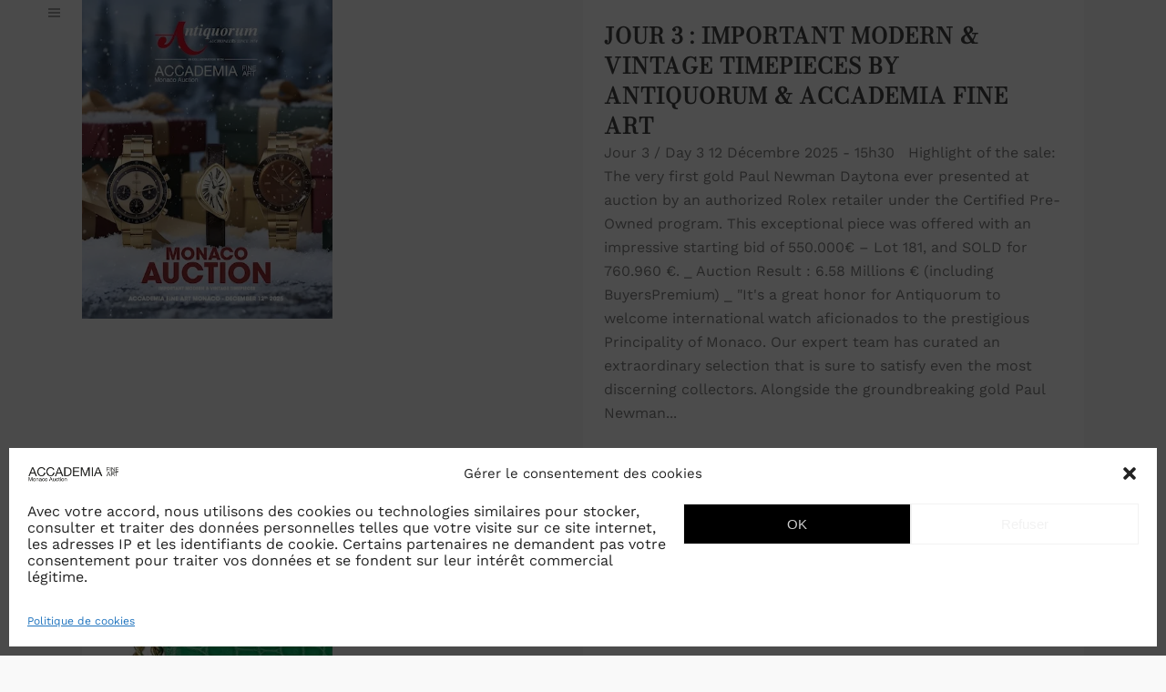

--- FILE ---
content_type: text/html; charset=UTF-8
request_url: https://www.accademiafineart.com/author/jojoaccad/
body_size: 19326
content:
<!DOCTYPE html>
<html lang="fr-FR">
<head>
	<meta charset="UTF-8" />
	
				<meta name="viewport" content="width=device-width,initial-scale=1,user-scalable=no">
		
	<link rel="profile" href="http://gmpg.org/xfn/11" />
	<link rel="pingback" href="https://www.accademiafineart.com/xmlrpc.php" />

	<meta name='robots' content='index, follow, max-image-preview:large, max-snippet:-1, max-video-preview:-1' />

	<!-- This site is optimized with the Yoast SEO plugin v26.7 - https://yoast.com/wordpress/plugins/seo/ -->
	<title>accademia fine art, auteur/autrice sur Accademia Fine Art</title>
	<link rel="canonical" href="https://www.accademiafineart.com/author/jojoaccad/" />
	<link rel="next" href="https://www.accademiafineart.com/author/jojoaccad/page/2/" />
	<meta property="og:locale" content="fr_FR" />
	<meta property="og:type" content="profile" />
	<meta property="og:title" content="accademia fine art, auteur/autrice sur Accademia Fine Art" />
	<meta property="og:url" content="https://www.accademiafineart.com/author/jojoaccad/" />
	<meta property="og:site_name" content="Accademia Fine Art" />
	<meta property="og:image" content="https://secure.gravatar.com/avatar/3f667421b33d4d197d35f31198de782c23a8204d326dd18be52d056c1e85dd6f?s=500&d=mm&r=g" />
	<meta name="twitter:card" content="summary_large_image" />
	<script data-jetpack-boost="ignore" type="application/ld+json" class="yoast-schema-graph">{"@context":"https://schema.org","@graph":[{"@type":"ProfilePage","@id":"https://www.accademiafineart.com/author/jojoaccad/","url":"https://www.accademiafineart.com/author/jojoaccad/","name":"accademia fine art, auteur/autrice sur Accademia Fine Art","isPartOf":{"@id":"https://www.accademiafineart.com/#website"},"primaryImageOfPage":{"@id":"https://www.accademiafineart.com/author/jojoaccad/#primaryimage"},"image":{"@id":"https://www.accademiafineart.com/author/jojoaccad/#primaryimage"},"thumbnailUrl":"https://i0.wp.com/www.accademiafineart.com/wp-content/uploads/2025/11/Couv_ok-copie.jpg?fit=393%2C500&ssl=1","breadcrumb":{"@id":"https://www.accademiafineart.com/author/jojoaccad/#breadcrumb"},"inLanguage":"fr-FR","potentialAction":[{"@type":"ReadAction","target":["https://www.accademiafineart.com/author/jojoaccad/"]}]},{"@type":"ImageObject","inLanguage":"fr-FR","@id":"https://www.accademiafineart.com/author/jojoaccad/#primaryimage","url":"https://i0.wp.com/www.accademiafineart.com/wp-content/uploads/2025/11/Couv_ok-copie.jpg?fit=393%2C500&ssl=1","contentUrl":"https://i0.wp.com/www.accademiafineart.com/wp-content/uploads/2025/11/Couv_ok-copie.jpg?fit=393%2C500&ssl=1","width":393,"height":500},{"@type":"BreadcrumbList","@id":"https://www.accademiafineart.com/author/jojoaccad/#breadcrumb","itemListElement":[{"@type":"ListItem","position":1,"name":"Home","item":"https://www.accademiafineart.com/"},{"@type":"ListItem","position":2,"name":"Archives pour accademia fine art"}]},{"@type":"WebSite","@id":"https://www.accademiafineart.com/#website","url":"https://www.accademiafineart.com/","name":"Accademia Fine Art","description":"Monaco Auction House - Maison de vente aux enchères à Monte-Carlo - Casa d&#039;aste","publisher":{"@id":"https://www.accademiafineart.com/#organization"},"alternateName":"Monaco Auction","potentialAction":[{"@type":"SearchAction","target":{"@type":"EntryPoint","urlTemplate":"https://www.accademiafineart.com/?s={search_term_string}"},"query-input":{"@type":"PropertyValueSpecification","valueRequired":true,"valueName":"search_term_string"}}],"inLanguage":"fr-FR"},{"@type":"Organization","@id":"https://www.accademiafineart.com/#organization","name":"Accademia Fine Art","alternateName":"Monaco Auction","url":"https://www.accademiafineart.com/","logo":{"@type":"ImageObject","inLanguage":"fr-FR","@id":"https://www.accademiafineart.com/#/schema/logo/image/","url":"https://www.accademiafineart.com/wp-content/uploads/2022/08/logo.svg","contentUrl":"https://www.accademiafineart.com/wp-content/uploads/2022/08/logo.svg","width":1,"height":1,"caption":"Accademia Fine Art"},"image":{"@id":"https://www.accademiafineart.com/#/schema/logo/image/"},"sameAs":["https://www.facebook.com/Accademia-Fine-Art-Monaco-Auction-710810928970026/","https://www.instagram.com/accademiafineart"]},{"@type":"Person","@id":"https://www.accademiafineart.com/#/schema/person/58092e29c736f68f27028efffba52c2a","name":"accademia fine art","mainEntityOfPage":{"@id":"https://www.accademiafineart.com/author/jojoaccad/"}}]}</script>
	<!-- / Yoast SEO plugin. -->


<link rel='dns-prefetch' href='//www.googletagmanager.com' />
<link rel='dns-prefetch' href='//stats.wp.com' />

<link rel='preconnect' href='//i0.wp.com' />
<link rel='preconnect' href='//c0.wp.com' />
<link rel="alternate" type="application/rss+xml" title="Accademia Fine Art &raquo; Flux" href="https://www.accademiafineart.com/feed/" />
<link rel="alternate" type="application/rss+xml" title="Accademia Fine Art &raquo; Flux des commentaires" href="https://www.accademiafineart.com/comments/feed/" />
<link rel="alternate" type="application/rss+xml" title="Accademia Fine Art &raquo; Flux des articles écrits par accademia fine art" href="https://www.accademiafineart.com/author/jojoaccad/feed/" />
<link id='omgf-preload-0' rel='preload' href='//www.accademiafineart.com/wp-content/uploads/omgf/bridge-style-handle-google-fonts-mod-uej6u/bodoni-moda-normal-latin-ext-400.woff2?ver=1744630672' as='font' type='font/woff2' crossorigin />
<link id='omgf-preload-1' rel='preload' href='//www.accademiafineart.com/wp-content/uploads/omgf/bridge-style-handle-google-fonts-mod-uej6u/bodoni-moda-normal-latin-400.woff2?ver=1744630672' as='font' type='font/woff2' crossorigin />
<link id='omgf-preload-2' rel='preload' href='//www.accademiafineart.com/wp-content/uploads/omgf/bridge-style-handle-google-fonts-mod-uej6u/work-sans-normal-latin-ext-400.woff2?ver=1744630672' as='font' type='font/woff2' crossorigin />
<link id='omgf-preload-3' rel='preload' href='//www.accademiafineart.com/wp-content/uploads/omgf/bridge-style-handle-google-fonts-mod-uej6u/work-sans-normal-latin-400.woff2?ver=1744630672' as='font' type='font/woff2' crossorigin />
<link rel='stylesheet' id='all-css-1ebba24e2fe4e84682a92e76d0cc1f0a' href='https://www.accademiafineart.com/wp-content/boost-cache/static/9c6bca19b3.min.css' type='text/css' media='all' />
<style id='bridge-stylesheet-inline-css'>
   .archive.disabled_footer_top .footer_top_holder, .archive.disabled_footer_bottom .footer_bottom_holder { display: none;}


/*# sourceURL=bridge-stylesheet-inline-css */
</style>
<style id='bridge-style-dynamic-responsive-inline-css'>
a:hover {
text-decoration: underline ;
}
.blog_holder article .post_info .time, .date, .blog_holder article .post_info .post_author, .blog_holder article .post_info  {
display: none;
}
.content .container .container_inner.page_container_inner, .full_page_container_inner {
padding: 0 0 30px 0;
}
.hr1 {
    border: 0;
    height: 1px;
margin-top: 1.5em;
margin-bottom: 1.75em;
    background-image: linear-gradient(to right, rgba(100, 100, 100, 0), rgba(190,190, 190, 0.3), rgba(0, 0, 0, 0));
}
#lots {
float: left;
width: 40%;
}
#descr {
float: right;
width: 60%;
line-height: 1.4em;
}
@media screen and (max-width: 767px) {
.vc_row.full_screen_section {
padding: 0 0;
}
  #lots {
  float: none;
  clear: both;
  width: 100%;
  }
  #descr {
  float: none;
  clear: both;
  width: 100%;
  }
}
.mobile_menu_button span {
    font-size: 25px;
color: inherit;
}
div.wpcf7-response-output.wpcf7-mail-sent-ok {
background-color: #aaaaaa;
}
.drop_down .second .inner>ul, li.narrow .second .inner ul {
background-color: #cccccc;
}
.blog_holder article .post_info .time, .date, .blog_holder article .post_info .post_author{
display: ;
}
 .blog_holder article .post_image img {
     width: 50% !important;
 }
.gallery-1 img {
border: 0 !important;
}
/* Pages list navigation menu */
.pages {
	text-align: center;
	clear: both;
}
.pages .page-numbers {
	padding: 4px 8px;
	text-align: center;
	color: inherit;
}
.pages .page-numbers.current {
background: transparent;
border: 1px solid #00253e;
}
.vc_column_container>.vc_column-inner {
padding-left: 0;
padding-right: 0;
}
.call_to_action {
padding: 0;
background-repeat: no-repeat;
background-position: center;
background-size: 100% auto;
}
//WOO product price
span.woocommerce-Price-amount {
text-decoration: none !important;
}
.woocommerce div.product .summary p.price del, .woocommerce div.product .summary p.price del span.amount {
text-decoration: none !important;
}
.woocommerce li.product del, .woocommerce li.product del .amount {
text-decoration: none;
}
.br { 
            display: block; 
            margin-bottom: 0em; 
        } 
.entry-byline-label {
            visibility: hidden;
            position: relative;
        }
.woocommerce-page div.product .woocommerce-product-gallery figure.woocommerce-product-gallery__wrapper {
margin: auto;
}
//WOO text+prix thumbnail
.woocommerce ul.products li.product a.product-category.product-info, .woocommerce-page ul.products li.product a.product-category.product-info {
padding-left: 12px;
}
/*# sourceURL=bridge-style-dynamic-responsive-inline-css */
</style>
<link rel='stylesheet' id='screen-css-8fd1dfc117129739a67e0b5e7eee16a4' href='https://www.accademiafineart.com/wp-content/boost-cache/static/4b6b9b981c.min.css' type='text/css' media='screen' />
<style id='wp-img-auto-sizes-contain-inline-css'>
img:is([sizes=auto i],[sizes^="auto," i]){contain-intrinsic-size:3000px 1500px}
/*# sourceURL=wp-img-auto-sizes-contain-inline-css */
</style>
<style id='wp-emoji-styles-inline-css'>

	img.wp-smiley, img.emoji {
		display: inline !important;
		border: none !important;
		box-shadow: none !important;
		height: 1em !important;
		width: 1em !important;
		margin: 0 0.07em !important;
		vertical-align: -0.1em !important;
		background: none !important;
		padding: 0 !important;
	}
/*# sourceURL=wp-emoji-styles-inline-css */
</style>
<style id='wp-block-library-inline-css'>
:root{--wp-block-synced-color:#7a00df;--wp-block-synced-color--rgb:122,0,223;--wp-bound-block-color:var(--wp-block-synced-color);--wp-editor-canvas-background:#ddd;--wp-admin-theme-color:#007cba;--wp-admin-theme-color--rgb:0,124,186;--wp-admin-theme-color-darker-10:#006ba1;--wp-admin-theme-color-darker-10--rgb:0,107,160.5;--wp-admin-theme-color-darker-20:#005a87;--wp-admin-theme-color-darker-20--rgb:0,90,135;--wp-admin-border-width-focus:2px}@media (min-resolution:192dpi){:root{--wp-admin-border-width-focus:1.5px}}.wp-element-button{cursor:pointer}:root .has-very-light-gray-background-color{background-color:#eee}:root .has-very-dark-gray-background-color{background-color:#313131}:root .has-very-light-gray-color{color:#eee}:root .has-very-dark-gray-color{color:#313131}:root .has-vivid-green-cyan-to-vivid-cyan-blue-gradient-background{background:linear-gradient(135deg,#00d084,#0693e3)}:root .has-purple-crush-gradient-background{background:linear-gradient(135deg,#34e2e4,#4721fb 50%,#ab1dfe)}:root .has-hazy-dawn-gradient-background{background:linear-gradient(135deg,#faaca8,#dad0ec)}:root .has-subdued-olive-gradient-background{background:linear-gradient(135deg,#fafae1,#67a671)}:root .has-atomic-cream-gradient-background{background:linear-gradient(135deg,#fdd79a,#004a59)}:root .has-nightshade-gradient-background{background:linear-gradient(135deg,#330968,#31cdcf)}:root .has-midnight-gradient-background{background:linear-gradient(135deg,#020381,#2874fc)}:root{--wp--preset--font-size--normal:16px;--wp--preset--font-size--huge:42px}.has-regular-font-size{font-size:1em}.has-larger-font-size{font-size:2.625em}.has-normal-font-size{font-size:var(--wp--preset--font-size--normal)}.has-huge-font-size{font-size:var(--wp--preset--font-size--huge)}.has-text-align-center{text-align:center}.has-text-align-left{text-align:left}.has-text-align-right{text-align:right}.has-fit-text{white-space:nowrap!important}#end-resizable-editor-section{display:none}.aligncenter{clear:both}.items-justified-left{justify-content:flex-start}.items-justified-center{justify-content:center}.items-justified-right{justify-content:flex-end}.items-justified-space-between{justify-content:space-between}.screen-reader-text{border:0;clip-path:inset(50%);height:1px;margin:-1px;overflow:hidden;padding:0;position:absolute;width:1px;word-wrap:normal!important}.screen-reader-text:focus{background-color:#ddd;clip-path:none;color:#444;display:block;font-size:1em;height:auto;left:5px;line-height:normal;padding:15px 23px 14px;text-decoration:none;top:5px;width:auto;z-index:100000}html :where(.has-border-color){border-style:solid}html :where([style*=border-top-color]){border-top-style:solid}html :where([style*=border-right-color]){border-right-style:solid}html :where([style*=border-bottom-color]){border-bottom-style:solid}html :where([style*=border-left-color]){border-left-style:solid}html :where([style*=border-width]){border-style:solid}html :where([style*=border-top-width]){border-top-style:solid}html :where([style*=border-right-width]){border-right-style:solid}html :where([style*=border-bottom-width]){border-bottom-style:solid}html :where([style*=border-left-width]){border-left-style:solid}html :where(img[class*=wp-image-]){height:auto;max-width:100%}:where(figure){margin:0 0 1em}html :where(.is-position-sticky){--wp-admin--admin-bar--position-offset:var(--wp-admin--admin-bar--height,0px)}@media screen and (max-width:600px){html :where(.is-position-sticky){--wp-admin--admin-bar--position-offset:0px}}

/*# sourceURL=wp-block-library-inline-css */
</style><style id='wp-block-paragraph-inline-css'>
.is-small-text{font-size:.875em}.is-regular-text{font-size:1em}.is-large-text{font-size:2.25em}.is-larger-text{font-size:3em}.has-drop-cap:not(:focus):first-letter{float:left;font-size:8.4em;font-style:normal;font-weight:100;line-height:.68;margin:.05em .1em 0 0;text-transform:uppercase}body.rtl .has-drop-cap:not(:focus):first-letter{float:none;margin-left:.1em}p.has-drop-cap.has-background{overflow:hidden}:root :where(p.has-background){padding:1.25em 2.375em}:where(p.has-text-color:not(.has-link-color)) a{color:inherit}p.has-text-align-left[style*="writing-mode:vertical-lr"],p.has-text-align-right[style*="writing-mode:vertical-rl"]{rotate:180deg}
/*# sourceURL=https://www.accademiafineart.com/wp-includes/blocks/paragraph/style.min.css */
</style>
<style id='global-styles-inline-css'>
:root{--wp--preset--aspect-ratio--square: 1;--wp--preset--aspect-ratio--4-3: 4/3;--wp--preset--aspect-ratio--3-4: 3/4;--wp--preset--aspect-ratio--3-2: 3/2;--wp--preset--aspect-ratio--2-3: 2/3;--wp--preset--aspect-ratio--16-9: 16/9;--wp--preset--aspect-ratio--9-16: 9/16;--wp--preset--color--black: #000000;--wp--preset--color--cyan-bluish-gray: #abb8c3;--wp--preset--color--white: #ffffff;--wp--preset--color--pale-pink: #f78da7;--wp--preset--color--vivid-red: #cf2e2e;--wp--preset--color--luminous-vivid-orange: #ff6900;--wp--preset--color--luminous-vivid-amber: #fcb900;--wp--preset--color--light-green-cyan: #7bdcb5;--wp--preset--color--vivid-green-cyan: #00d084;--wp--preset--color--pale-cyan-blue: #8ed1fc;--wp--preset--color--vivid-cyan-blue: #0693e3;--wp--preset--color--vivid-purple: #9b51e0;--wp--preset--gradient--vivid-cyan-blue-to-vivid-purple: linear-gradient(135deg,rgb(6,147,227) 0%,rgb(155,81,224) 100%);--wp--preset--gradient--light-green-cyan-to-vivid-green-cyan: linear-gradient(135deg,rgb(122,220,180) 0%,rgb(0,208,130) 100%);--wp--preset--gradient--luminous-vivid-amber-to-luminous-vivid-orange: linear-gradient(135deg,rgb(252,185,0) 0%,rgb(255,105,0) 100%);--wp--preset--gradient--luminous-vivid-orange-to-vivid-red: linear-gradient(135deg,rgb(255,105,0) 0%,rgb(207,46,46) 100%);--wp--preset--gradient--very-light-gray-to-cyan-bluish-gray: linear-gradient(135deg,rgb(238,238,238) 0%,rgb(169,184,195) 100%);--wp--preset--gradient--cool-to-warm-spectrum: linear-gradient(135deg,rgb(74,234,220) 0%,rgb(151,120,209) 20%,rgb(207,42,186) 40%,rgb(238,44,130) 60%,rgb(251,105,98) 80%,rgb(254,248,76) 100%);--wp--preset--gradient--blush-light-purple: linear-gradient(135deg,rgb(255,206,236) 0%,rgb(152,150,240) 100%);--wp--preset--gradient--blush-bordeaux: linear-gradient(135deg,rgb(254,205,165) 0%,rgb(254,45,45) 50%,rgb(107,0,62) 100%);--wp--preset--gradient--luminous-dusk: linear-gradient(135deg,rgb(255,203,112) 0%,rgb(199,81,192) 50%,rgb(65,88,208) 100%);--wp--preset--gradient--pale-ocean: linear-gradient(135deg,rgb(255,245,203) 0%,rgb(182,227,212) 50%,rgb(51,167,181) 100%);--wp--preset--gradient--electric-grass: linear-gradient(135deg,rgb(202,248,128) 0%,rgb(113,206,126) 100%);--wp--preset--gradient--midnight: linear-gradient(135deg,rgb(2,3,129) 0%,rgb(40,116,252) 100%);--wp--preset--font-size--small: 13px;--wp--preset--font-size--medium: 20px;--wp--preset--font-size--large: 36px;--wp--preset--font-size--x-large: 42px;--wp--preset--spacing--20: 0.44rem;--wp--preset--spacing--30: 0.67rem;--wp--preset--spacing--40: 1rem;--wp--preset--spacing--50: 1.5rem;--wp--preset--spacing--60: 2.25rem;--wp--preset--spacing--70: 3.38rem;--wp--preset--spacing--80: 5.06rem;--wp--preset--shadow--natural: 6px 6px 9px rgba(0, 0, 0, 0.2);--wp--preset--shadow--deep: 12px 12px 50px rgba(0, 0, 0, 0.4);--wp--preset--shadow--sharp: 6px 6px 0px rgba(0, 0, 0, 0.2);--wp--preset--shadow--outlined: 6px 6px 0px -3px rgb(255, 255, 255), 6px 6px rgb(0, 0, 0);--wp--preset--shadow--crisp: 6px 6px 0px rgb(0, 0, 0);}:where(.is-layout-flex){gap: 0.5em;}:where(.is-layout-grid){gap: 0.5em;}body .is-layout-flex{display: flex;}.is-layout-flex{flex-wrap: wrap;align-items: center;}.is-layout-flex > :is(*, div){margin: 0;}body .is-layout-grid{display: grid;}.is-layout-grid > :is(*, div){margin: 0;}:where(.wp-block-columns.is-layout-flex){gap: 2em;}:where(.wp-block-columns.is-layout-grid){gap: 2em;}:where(.wp-block-post-template.is-layout-flex){gap: 1.25em;}:where(.wp-block-post-template.is-layout-grid){gap: 1.25em;}.has-black-color{color: var(--wp--preset--color--black) !important;}.has-cyan-bluish-gray-color{color: var(--wp--preset--color--cyan-bluish-gray) !important;}.has-white-color{color: var(--wp--preset--color--white) !important;}.has-pale-pink-color{color: var(--wp--preset--color--pale-pink) !important;}.has-vivid-red-color{color: var(--wp--preset--color--vivid-red) !important;}.has-luminous-vivid-orange-color{color: var(--wp--preset--color--luminous-vivid-orange) !important;}.has-luminous-vivid-amber-color{color: var(--wp--preset--color--luminous-vivid-amber) !important;}.has-light-green-cyan-color{color: var(--wp--preset--color--light-green-cyan) !important;}.has-vivid-green-cyan-color{color: var(--wp--preset--color--vivid-green-cyan) !important;}.has-pale-cyan-blue-color{color: var(--wp--preset--color--pale-cyan-blue) !important;}.has-vivid-cyan-blue-color{color: var(--wp--preset--color--vivid-cyan-blue) !important;}.has-vivid-purple-color{color: var(--wp--preset--color--vivid-purple) !important;}.has-black-background-color{background-color: var(--wp--preset--color--black) !important;}.has-cyan-bluish-gray-background-color{background-color: var(--wp--preset--color--cyan-bluish-gray) !important;}.has-white-background-color{background-color: var(--wp--preset--color--white) !important;}.has-pale-pink-background-color{background-color: var(--wp--preset--color--pale-pink) !important;}.has-vivid-red-background-color{background-color: var(--wp--preset--color--vivid-red) !important;}.has-luminous-vivid-orange-background-color{background-color: var(--wp--preset--color--luminous-vivid-orange) !important;}.has-luminous-vivid-amber-background-color{background-color: var(--wp--preset--color--luminous-vivid-amber) !important;}.has-light-green-cyan-background-color{background-color: var(--wp--preset--color--light-green-cyan) !important;}.has-vivid-green-cyan-background-color{background-color: var(--wp--preset--color--vivid-green-cyan) !important;}.has-pale-cyan-blue-background-color{background-color: var(--wp--preset--color--pale-cyan-blue) !important;}.has-vivid-cyan-blue-background-color{background-color: var(--wp--preset--color--vivid-cyan-blue) !important;}.has-vivid-purple-background-color{background-color: var(--wp--preset--color--vivid-purple) !important;}.has-black-border-color{border-color: var(--wp--preset--color--black) !important;}.has-cyan-bluish-gray-border-color{border-color: var(--wp--preset--color--cyan-bluish-gray) !important;}.has-white-border-color{border-color: var(--wp--preset--color--white) !important;}.has-pale-pink-border-color{border-color: var(--wp--preset--color--pale-pink) !important;}.has-vivid-red-border-color{border-color: var(--wp--preset--color--vivid-red) !important;}.has-luminous-vivid-orange-border-color{border-color: var(--wp--preset--color--luminous-vivid-orange) !important;}.has-luminous-vivid-amber-border-color{border-color: var(--wp--preset--color--luminous-vivid-amber) !important;}.has-light-green-cyan-border-color{border-color: var(--wp--preset--color--light-green-cyan) !important;}.has-vivid-green-cyan-border-color{border-color: var(--wp--preset--color--vivid-green-cyan) !important;}.has-pale-cyan-blue-border-color{border-color: var(--wp--preset--color--pale-cyan-blue) !important;}.has-vivid-cyan-blue-border-color{border-color: var(--wp--preset--color--vivid-cyan-blue) !important;}.has-vivid-purple-border-color{border-color: var(--wp--preset--color--vivid-purple) !important;}.has-vivid-cyan-blue-to-vivid-purple-gradient-background{background: var(--wp--preset--gradient--vivid-cyan-blue-to-vivid-purple) !important;}.has-light-green-cyan-to-vivid-green-cyan-gradient-background{background: var(--wp--preset--gradient--light-green-cyan-to-vivid-green-cyan) !important;}.has-luminous-vivid-amber-to-luminous-vivid-orange-gradient-background{background: var(--wp--preset--gradient--luminous-vivid-amber-to-luminous-vivid-orange) !important;}.has-luminous-vivid-orange-to-vivid-red-gradient-background{background: var(--wp--preset--gradient--luminous-vivid-orange-to-vivid-red) !important;}.has-very-light-gray-to-cyan-bluish-gray-gradient-background{background: var(--wp--preset--gradient--very-light-gray-to-cyan-bluish-gray) !important;}.has-cool-to-warm-spectrum-gradient-background{background: var(--wp--preset--gradient--cool-to-warm-spectrum) !important;}.has-blush-light-purple-gradient-background{background: var(--wp--preset--gradient--blush-light-purple) !important;}.has-blush-bordeaux-gradient-background{background: var(--wp--preset--gradient--blush-bordeaux) !important;}.has-luminous-dusk-gradient-background{background: var(--wp--preset--gradient--luminous-dusk) !important;}.has-pale-ocean-gradient-background{background: var(--wp--preset--gradient--pale-ocean) !important;}.has-electric-grass-gradient-background{background: var(--wp--preset--gradient--electric-grass) !important;}.has-midnight-gradient-background{background: var(--wp--preset--gradient--midnight) !important;}.has-small-font-size{font-size: var(--wp--preset--font-size--small) !important;}.has-medium-font-size{font-size: var(--wp--preset--font-size--medium) !important;}.has-large-font-size{font-size: var(--wp--preset--font-size--large) !important;}.has-x-large-font-size{font-size: var(--wp--preset--font-size--x-large) !important;}
/*# sourceURL=global-styles-inline-css */
</style>

<style id='classic-theme-styles-inline-css'>
/*! This file is auto-generated */
.wp-block-button__link{color:#fff;background-color:#32373c;border-radius:9999px;box-shadow:none;text-decoration:none;padding:calc(.667em + 2px) calc(1.333em + 2px);font-size:1.125em}.wp-block-file__button{background:#32373c;color:#fff;text-decoration:none}
/*# sourceURL=/wp-includes/css/classic-themes.min.css */
</style>
<link rel='stylesheet' id='bridge-style-handle-google-fonts-css' href='//www.accademiafineart.com/wp-content/uploads/omgf/bridge-style-handle-google-fonts-mod-uej6u/bridge-style-handle-google-fonts-mod-uej6u.css?ver=1744630672' media='all' />
<link rel='stylesheet' id='popup-maker-site-css' href='//www.accademiafineart.com/wp-content/uploads/3e5d2ec58325b9ffe66be9d31e155d4c.css?generated=1767779346&#038;ver=1.21.5' media='all' />



<!-- Extrait de code de la balise Google (gtag.js) ajouté par Site Kit -->
<!-- Extrait Google Analytics ajouté par Site Kit -->


<link rel="https://api.w.org/" href="https://www.accademiafineart.com/wp-json/" /><link rel="alternate" title="JSON" type="application/json" href="https://www.accademiafineart.com/wp-json/wp/v2/users/1001013" /><link rel="EditURI" type="application/rsd+xml" title="RSD" href="https://www.accademiafineart.com/xmlrpc.php?rsd" />
<meta name="generator" content="WordPress 6.9" />
<meta name="generator" content="Site Kit by Google 1.170.0" />	<style>img#wpstats{display:none}</style>
					<style>.cmplz-hidden {
					display: none !important;
				}</style><meta name="generator" content="Powered by WPBakery Page Builder - drag and drop page builder for WordPress."/>

<!-- Extrait Google Tag Manager ajouté par Site Kit -->


<!-- End Google Tag Manager snippet added by Site Kit -->
<style id="fancybox-inline-css" type="text/css">.fancybox-hidden{display:none}#fancybox-content .fancybox-hidden,#fancybox-tmp .fancybox-hidden{display:revert}</style><link rel="icon" href="https://www.accademiafineart.com/wp-content/uploads/2020/07/favicon.ico" sizes="32x32" />
<link rel="icon" href="https://www.accademiafineart.com/wp-content/uploads/2020/07/favicon.ico" sizes="192x192" />
<link rel="apple-touch-icon" href="https://www.accademiafineart.com/wp-content/uploads/2020/07/favicon.ico" />
<meta name="msapplication-TileImage" content="https://www.accademiafineart.com/wp-content/uploads/2020/07/favicon.ico" />
<noscript><style> .wpb_animate_when_almost_visible { opacity: 1; }</style></noscript></head>

<body data-cmplz=1 class="archive author author-jojoaccad author-1001013 wp-theme-bridge bridge-core-3.3.4.6  qode-title-hidden qode_grid_1400 hide_top_bar_on_mobile_header qode-theme-ver-30.8.8.6 qode-theme-bridge qode-product-gallery-slider-on-mobile wpb-js-composer js-comp-ver-8.7.2 vc_responsive" itemscope itemtype="http://schema.org/WebPage">


		<!-- Extrait Google Tag Manager (noscript) ajouté par Site Kit -->
		<noscript>
			<iframe src="https://www.googletagmanager.com/ns.html?id=GTM-TMC7GS5V" height="0" width="0" style="display:none;visibility:hidden"></iframe>
		</noscript>
		<!-- End Google Tag Manager (noscript) snippet added by Site Kit -->
		

<div class="wrapper">
	<div class="wrapper_inner">

    
		<!-- Google Analytics start -->
				<!-- Google Analytics end -->

		
	<header class=" scroll_top  fixed fixed_minimal transparent scrolled_not_transparent page_header">
    <div class="header_inner clearfix">
		        <div class="header_top_bottom_holder">
			            <div class="header_bottom clearfix" style=' background-color:rgba(255, 255, 255, 0);' >
				                            <div class="header_inner_left">
                                <div class="side_menu_button_wrapper left">
                                    <div class="side_menu_button">
											<a href="javascript:void(0)" class="popup_menu normal  ">
		<span class="popup_menu_inner"><i class="line">&nbsp;</i></span>	</a>
                                    </div>
                                </div>
                            </div>
							<div class="logo_wrapper" >
	<div class="q_logo">
		<a itemprop="url" href="https://www.accademiafineart.com/" >
             <img itemprop="image" class="normal" src="https://www.accademiafineart.com/wp-content/uploads/2022/08/logo.svg" alt="Logo"> 			 <img itemprop="image" class="light" src="https://www.accademiafineart.com/wp-content/uploads/2022/08/logo.svg" alt="Logo"/> 			 <img itemprop="image" class="dark" src="https://www.accademiafineart.com/wp-content/uploads/2022/08/logo.svg" alt="Logo"/> 			 <img itemprop="image" class="sticky" src="https://www.accademiafineart.com/wp-content/uploads/2022/08/logo.svg" alt="Logo"/> 			 <img itemprop="image" class="mobile" src="https://www.accademiafineart.com/wp-content/uploads/2022/08/logo.svg" alt="Logo"/> 			 <img itemprop="image" class="popup" src="https://www.accademiafineart.com/wp-content/uploads/2024/10/logo_white.png" alt="Logo"/> 		</a>
	</div>
	</div>                            <div class="header_inner_right">
                                <div class="side_menu_button_wrapper right">
									
                                    <div class="side_menu_button">
										                                    </div>
                                </div>
                            </div>
							            </div>
        </div>
    </div>
</header>    <div class="popup_menu_holder_outer">
        <div class="popup_menu_holder " >
            <div class="popup_menu_holder_inner">
                <nav class="popup_menu">
					<ul id="menu-menu-1" class=""><li id="popup-menu-item-150957" class="menu-item menu-item-type-post_type menu-item-object-page menu-item-home "><a href="https://www.accademiafineart.com/" class=""><span>Home</span></a></li>
<li id="popup-menu-item-118266" class="menu-item menu-item-type-post_type menu-item-object-page "><a href="https://www.accademiafineart.com/auctions/" class=""><span>Auctions</span></a></li>
<li id="popup-menu-item-118265" class="menu-item menu-item-type-post_type menu-item-object-page "><a href="https://www.accademiafineart.com/best-results/" class=""><span>Best results</span></a></li>
<li id="popup-menu-item-118267" class="menu-item menu-item-type-post_type menu-item-object-page "><a href="https://www.accademiafineart.com/gallery-expo/" class=""><span>Galerie Expo</span></a></li>
<li id="popup-menu-item-118272" class="menu-item menu-item-type-post_type menu-item-object-page "><a href="https://www.accademiafineart.com/contact/" class=""><span>Contact</span></a></li>
<li id="popup-menu-item-118264" class="menu-item menu-item-type-post_type menu-item-object-page "><a href="https://www.accademiafineart.com/la-maison/" class=""><span>La Maison</span></a></li>
</ul>                </nav>
				            </div>
        </div>
    </div>
	
	
    
    	
    
    <div class="content content_top_margin">
        <div class="content_inner  ">
    
	
				<div class="container">
            			<div class="container_inner default_template_holder clearfix">
									<div class="blog_holder blog_small_image">

	
    <!--if template name is defined than it is used our template and we can use query '$blog_query'-->
    
        <!--otherwise it is archive or category page and we don't have query-->
                    		<article id="post-169223" class="post-169223 post type-post status-publish format-standard has-post-thumbnail hentry category-10-timepieces">
			<div class="post_content_holder">
									<div class="post_image">
						<a itemprop="url" href="https://www.accademiafineart.com/2025/10-timepieces/jour-3-important-modern-vintage-timepieces-by-antiquorum-accademia-fine-art/" title="Jour 3 : Important Modern &#038; Vintage Timepieces by Antiquorum &#038; Accademia Fine Art">
							<img width="393" height="500" src="https://i0.wp.com/www.accademiafineart.com/wp-content/uploads/2025/11/Couv_ok-copie.jpg?fit=393%2C500&amp;ssl=1" class="attachment-full size-full wp-post-image" alt="" decoding="async" fetchpriority="high" srcset="https://i0.wp.com/www.accademiafineart.com/wp-content/uploads/2025/11/Couv_ok-copie.jpg?w=393&amp;ssl=1 393w, https://i0.wp.com/www.accademiafineart.com/wp-content/uploads/2025/11/Couv_ok-copie.jpg?resize=197%2C250&amp;ssl=1 197w" sizes="(max-width: 393px) 100vw, 393px" />						</a>
					</div>
								<div class="post_text">
					<div class="post_text_inner">
						<h2 itemprop="name" class="entry_title"><span itemprop="dateCreated" class="date entry_date updated">17 Nov<meta itemprop="interactionCount" content="UserComments: 0"/></span> <a itemprop="url" href="https://www.accademiafineart.com/2025/10-timepieces/jour-3-important-modern-vintage-timepieces-by-antiquorum-accademia-fine-art/" title="Jour 3 : Important Modern &#038; Vintage Timepieces by Antiquorum &#038; Accademia Fine Art">Jour 3 : Important Modern &#038; Vintage Timepieces by Antiquorum &#038; Accademia Fine Art</a></h2>
						<div class="post_info">
							<span class="time">Posted at 11:40h</span>
							in <a href="https://www.accademiafineart.com/a/2025/10-timepieces/" rel="category tag">10 Timepieces</a>                            																											</div>
						<p itemprop="description" class="post_excerpt">Jour 3 / Day 3

12 Décembre 2025 - 15h30

&nbsp;
Highlight of the sale: The very first gold Paul Newman Daytona ever presented at auction by an authorized Rolex retailer under the Certified Pre-Owned program. This exceptional piece was offered with an impressive starting bid of 550.000€ – Lot 181, and SOLD for 760.960 €.
_
Auction Result : 6.58 Millions € (including BuyersPremium)
_
"It's a great honor for Antiquorum to welcome international watch aficionados to the prestigious Principality of Monaco. Our expert team has curated an extraordinary selection that is sure to satisfy even the most discerning collectors. Alongside the groundbreaking gold Paul Newman...</p>                                                    <div class="post_more">
                                <a itemprop="url" href="https://www.accademiafineart.com/2025/10-timepieces/jour-3-important-modern-vintage-timepieces-by-antiquorum-accademia-fine-art/" class="qbutton small">Read More</a>
                            </div>
                        					</div>
				</div>
			</div>
		</article>
		

                    		<article id="post-167632" class="post-167632 post type-post status-publish format-standard has-post-thumbnail hentry category-9-bijoux">
			<div class="post_content_holder">
									<div class="post_image">
						<a itemprop="url" href="https://www.accademiafineart.com/2025/9-bijoux/jour-2-bijoux-sac-a-main-vetements-et-accessoires-fond-de-bijouterie/" title="Jour 2 : Bijoux, Sac À Main, Vêtements Et Accessoires, Fond De Bijouterie">
							<img width="353" height="500" src="https://i0.wp.com/www.accademiafineart.com/wp-content/uploads/2025/11/Couv2.jpg?fit=353%2C500&amp;ssl=1" class="attachment-full size-full wp-post-image" alt="" decoding="async" srcset="https://i0.wp.com/www.accademiafineart.com/wp-content/uploads/2025/11/Couv2.jpg?w=353&amp;ssl=1 353w, https://i0.wp.com/www.accademiafineart.com/wp-content/uploads/2025/11/Couv2.jpg?resize=177%2C250&amp;ssl=1 177w" sizes="(max-width: 353px) 100vw, 353px" />						</a>
					</div>
								<div class="post_text">
					<div class="post_text_inner">
						<h2 itemprop="name" class="entry_title"><span itemprop="dateCreated" class="date entry_date updated">17 Nov<meta itemprop="interactionCount" content="UserComments: 0"/></span> <a itemprop="url" href="https://www.accademiafineart.com/2025/9-bijoux/jour-2-bijoux-sac-a-main-vetements-et-accessoires-fond-de-bijouterie/" title="Jour 2 : Bijoux, Sac À Main, Vêtements Et Accessoires, Fond De Bijouterie">Jour 2 : Bijoux, Sac À Main, Vêtements Et Accessoires, Fond De Bijouterie</a></h2>
						<div class="post_info">
							<span class="time">Posted at 11:38h</span>
							in <a href="https://www.accademiafineart.com/a/2025/9-bijoux/" rel="category tag">9 Bijoux</a>                            																											</div>
						<p itemprop="description" class="post_excerpt">Jour 2 / Day 2

&nbsp;

11 Décembre 2025

&nbsp;

10h30 - Lots 306- 378

14h30 - Lots 379 - 629...</p>                                                    <div class="post_more">
                                <a itemprop="url" href="https://www.accademiafineart.com/2025/9-bijoux/jour-2-bijoux-sac-a-main-vetements-et-accessoires-fond-de-bijouterie/" class="qbutton small">Read More</a>
                            </div>
                        					</div>
				</div>
			</div>
		</article>
		

                    		<article id="post-167628" class="post-167628 post type-post status-publish format-standard has-post-thumbnail hentry category-8-bijoux">
			<div class="post_content_holder">
									<div class="post_image">
						<a itemprop="url" href="https://www.accademiafineart.com/2025/8-bijoux/jour-1-bijoux-sac-a-main-vetements-et-accessoires-fond-de-bijouterie/" title="Jour 1 : Bijoux, Sac À Main, Vêtements Et Accessoires, Fond De Bijouterie">
							<img width="353" height="500" src="https://i0.wp.com/www.accademiafineart.com/wp-content/uploads/2025/11/Couv.jpg?fit=353%2C500&amp;ssl=1" class="attachment-full size-full wp-post-image" alt="" decoding="async" srcset="https://i0.wp.com/www.accademiafineart.com/wp-content/uploads/2025/11/Couv.jpg?w=353&amp;ssl=1 353w, https://i0.wp.com/www.accademiafineart.com/wp-content/uploads/2025/11/Couv.jpg?resize=177%2C250&amp;ssl=1 177w" sizes="(max-width: 353px) 100vw, 353px" />						</a>
					</div>
								<div class="post_text">
					<div class="post_text_inner">
						<h2 itemprop="name" class="entry_title"><span itemprop="dateCreated" class="date entry_date updated">17 Nov<meta itemprop="interactionCount" content="UserComments: 0"/></span> <a itemprop="url" href="https://www.accademiafineart.com/2025/8-bijoux/jour-1-bijoux-sac-a-main-vetements-et-accessoires-fond-de-bijouterie/" title="Jour 1 : Bijoux, Sac À Main, Vêtements Et Accessoires, Fond De Bijouterie">Jour 1 : Bijoux, Sac À Main, Vêtements Et Accessoires, Fond De Bijouterie</a></h2>
						<div class="post_info">
							<span class="time">Posted at 11:30h</span>
							in <a href="https://www.accademiafineart.com/a/2025/8-bijoux/" rel="category tag">8 Bijoux</a>                            																											</div>
						<p itemprop="description" class="post_excerpt">Jour 1 / Day 1

&nbsp;

10 Décembre 2025

&nbsp;

10h30 - Lots 1 - 80

14h30 - Lots 81 - 305...</p>                                                    <div class="post_more">
                                <a itemprop="url" href="https://www.accademiafineart.com/2025/8-bijoux/jour-1-bijoux-sac-a-main-vetements-et-accessoires-fond-de-bijouterie/" class="qbutton small">Read More</a>
                            </div>
                        					</div>
				</div>
			</div>
		</article>
		

                    		<article id="post-165104" class="post-165104 post type-post status-publish format-standard has-post-thumbnail hentry category-07-cobra tag-auctions">
			<div class="post_content_holder">
									<div class="post_image">
						<a itemprop="url" href="https://www.accademiafineart.com/2025/07-cobra/mouvement-cobra-collection-anne-beyers/" title="Mouvement CoBrA &#8211; Collection Anne Beyers">
							<img width="353" height="500" src="https://i0.wp.com/www.accademiafineart.com/wp-content/uploads/2025/10/Couv_Cobra.jpg?fit=353%2C500&amp;ssl=1" class="attachment-full size-full wp-post-image" alt="" decoding="async" loading="lazy" srcset="https://i0.wp.com/www.accademiafineart.com/wp-content/uploads/2025/10/Couv_Cobra.jpg?w=353&amp;ssl=1 353w, https://i0.wp.com/www.accademiafineart.com/wp-content/uploads/2025/10/Couv_Cobra.jpg?resize=177%2C250&amp;ssl=1 177w" sizes="auto, (max-width: 353px) 100vw, 353px" />						</a>
					</div>
								<div class="post_text">
					<div class="post_text_inner">
						<h2 itemprop="name" class="entry_title"><span itemprop="dateCreated" class="date entry_date updated">16 Oct<meta itemprop="interactionCount" content="UserComments: 0"/></span> <a itemprop="url" href="https://www.accademiafineart.com/2025/07-cobra/mouvement-cobra-collection-anne-beyers/" title="Mouvement CoBrA &#8211; Collection Anne Beyers">Mouvement CoBrA &#8211; Collection Anne Beyers</a></h2>
						<div class="post_info">
							<span class="time">Posted at 23:07h</span>
							in <a href="https://www.accademiafineart.com/a/2025/07-cobra/" rel="category tag">07 Cobra</a>                            																											</div>
						<p itemprop="description" class="post_excerpt">Mercredi 12 Novembre 2025

10h30

Lots 1 à 65...</p>                                                    <div class="post_more">
                                <a itemprop="url" href="https://www.accademiafineart.com/2025/07-cobra/mouvement-cobra-collection-anne-beyers/" class="qbutton small">Read More</a>
                            </div>
                        					</div>
				</div>
			</div>
		</article>
		

                    		<article id="post-165107" class="post-165107 post type-post status-publish format-standard has-post-thumbnail hentry category-07-ribolzi tag-auctions">
			<div class="post_content_holder">
									<div class="post_image">
						<a itemprop="url" href="https://www.accademiafineart.com/2025/07-ribolzi/les-tresors-oublies-dadriano-ribolzi/" title="Les Trésors Oubliés d&rsquo;Adriano Ribolzi">
							<img width="595" height="841" src="https://i0.wp.com/www.accademiafineart.com/wp-content/uploads/2025/10/Couv_Ribolzi.jpg?fit=595%2C841&amp;ssl=1" class="attachment-full size-full wp-post-image" alt="" decoding="async" loading="lazy" srcset="https://i0.wp.com/www.accademiafineart.com/wp-content/uploads/2025/10/Couv_Ribolzi.jpg?w=595&amp;ssl=1 595w, https://i0.wp.com/www.accademiafineart.com/wp-content/uploads/2025/10/Couv_Ribolzi.jpg?resize=177%2C250&amp;ssl=1 177w" sizes="auto, (max-width: 595px) 100vw, 595px" />						</a>
					</div>
								<div class="post_text">
					<div class="post_text_inner">
						<h2 itemprop="name" class="entry_title"><span itemprop="dateCreated" class="date entry_date updated">16 Oct<meta itemprop="interactionCount" content="UserComments: 0"/></span> <a itemprop="url" href="https://www.accademiafineart.com/2025/07-ribolzi/les-tresors-oublies-dadriano-ribolzi/" title="Les Trésors Oubliés d&rsquo;Adriano Ribolzi">Les Trésors Oubliés d&rsquo;Adriano Ribolzi</a></h2>
						<div class="post_info">
							<span class="time">Posted at 23:06h</span>
							in <a href="https://www.accademiafineart.com/a/2025/07-ribolzi/" rel="category tag">07 Ribolzi</a>                            																											</div>
						<p itemprop="description" class="post_excerpt">Sculptures, Objets d’Art, Art d’Asie, Mobilier et Tapis
&nbsp;
Mercredi 12 Novembre 2025
14h30 - Lots 1 - 274
&nbsp;

&nbsp;
Exposition : du 3 au 11 Novembre - 10h30 - 17h00...</p>                                                    <div class="post_more">
                                <a itemprop="url" href="https://www.accademiafineart.com/2025/07-ribolzi/les-tresors-oublies-dadriano-ribolzi/" class="qbutton small">Read More</a>
                            </div>
                        					</div>
				</div>
			</div>
		</article>
		

                                                        <div class='pagination'><ul><li class='prev'><a itemprop='url' href='https://www.accademiafineart.com/author/jojoaccad/'><i class='fa fa-angle-left'></i></a></li><li class='active'><span>1</span></li><li><a itemprop='url' href='https://www.accademiafineart.com/author/jojoaccad/page/2/' class='inactive'>2</a></li><li><a itemprop='url' href='https://www.accademiafineart.com/author/jojoaccad/page/3/' class='inactive'>3</a></li><li><a itemprop='url' href='https://www.accademiafineart.com/author/jojoaccad/page/4/' class='inactive'>4</a></li><li><a itemprop='url' href='https://www.accademiafineart.com/author/jojoaccad/page/5/' class='inactive'>5</a></li><li><a itemprop='url' href='https://www.accademiafineart.com/author/jojoaccad/page/6/' class='inactive'>6</a></li><li><a itemprop='url' href='https://www.accademiafineart.com/author/jojoaccad/page/7/' class='inactive'>7</a></li><li><a itemprop='url' href='https://www.accademiafineart.com/author/jojoaccad/page/8/' class='inactive'>8</a></li><li><a itemprop='url' href='https://www.accademiafineart.com/author/jojoaccad/page/9/' class='inactive'>9</a></li><li class='next next_last'><a href="https://www.accademiafineart.com/author/jojoaccad/page/2/"><i class='fa fa-angle-right'></i></a></li><li class='last'><a itemprop='url' href='https://www.accademiafineart.com/author/jojoaccad/page/32/'><i class='fa fa-angle-double-right'></i></a></li></ul></div>
                                        </div>
							</div>
            		</div>
		
	</div>
</div>



	<footer >
		<div class="footer_inner clearfix">
				<div class="footer_top_holder">
                            <div style="background-color: #e0e0e0;height: 1px" class="footer_top_border "></div>
            			<div class="footer_top">
								<div class="container">
					<div class="container_inner">
																	<div class="three_columns clearfix">
								<div class="column1 footer_col1">
									<div class="column_inner">
										<div id="text-2" class="widget widget_text"><h5>NEWSLETTER SUBSCRIPTION</h5>			<div class="textwidget"><div class="wpcf7 no-js" id="wpcf7-f132681-o1" lang="fr-FR" dir="ltr" data-wpcf7-id="132681">
<div class="screen-reader-response">
<p role="status" aria-live="polite" aria-atomic="true">
<ul></ul>
</div>
<form action="/author/jojoaccad/#wpcf7-f132681-o1" method="post" class="wpcf7-form init" aria-label="Formulaire de contact" novalidate="novalidate" data-status="init">
<fieldset class="hidden-fields-container"><input type="hidden" name="_wpcf7" value="132681" /><input type="hidden" name="_wpcf7_version" value="6.1.4" /><input type="hidden" name="_wpcf7_locale" value="fr_FR" /><input type="hidden" name="_wpcf7_unit_tag" value="wpcf7-f132681-o1" /><input type="hidden" name="_wpcf7_container_post" value="0" /><input type="hidden" name="_wpcf7_posted_data_hash" value="" /><input type="hidden" name="_wpcf7_recaptcha_response" value="" /><br />
</fieldset>
<p><span class="wpcf7-form-control-wrap" data-name="email-881"><input size="40" maxlength="400" class="wpcf7-form-control wpcf7-email wpcf7-validates-as-required wpcf7-text wpcf7-validates-as-email" aria-required="true" aria-invalid="false" placeholder="E-mail" value="" type="email" name="email-881" /></span>
</p>
<p><input class="wpcf7-form-control wpcf7-submit has-spinner" type="submit" value="Send" />
</p>
<p style="display: none !important;" class="akismet-fields-container" data-prefix="_wpcf7_ak_"><label>&#916;<textarea name="_wpcf7_ak_hp_textarea" cols="45" rows="8" maxlength="100"></textarea></label><input type="hidden" id="ak_js_1" name="_wpcf7_ak_js" value="169"/><script data-jetpack-boost="ignore">document.getElementById( "ak_js_1" ).setAttribute( "value", ( new Date() ).getTime() );</script></p>
<p><input type='hidden' class='wpcf7-pum' value='{"closepopup":false,"closedelay":0,"openpopup":false,"openpopup_id":0}' /></p>
<div class="wpcf7-response-output" aria-hidden="true"></div>
</form>
</div>
</div>
		</div>									</div>
								</div>
								<div class="column2 footer_col2">
									<div class="column_inner">
										<div id="block-11" class="widget widget_block"><div style="text-align: left">
<a href="https://www.instagram.com/accademiafineart">
INSTAGRAM
<p></p>
<a href="https://www.facebook.com/Accademia-Fine-Art-Monaco-Auction-710810928970026/">
FACEBOOK
</a>
</div></div>									</div>
								</div>
								<div class="column3 footer_col3">
									<div class="column_inner">
										<div id="block-14" class="widget widget_block widget_text">
<p class="has-text-align-left"><strong>Accademia Fine Art</strong><br>27, Boulevard des Moulins<br>98000 Monaco MC<br><br>Tel : +377 99 99 86 70</p>
</div>									</div>
								</div>
							</div>
															</div>
				</div>
							</div>
					</div>
							<div class="footer_bottom_holder">
                									<div class="footer_bottom">
				<div class="menu-menu-1-container"><ul id="menu-menu-2" class="menu"><li id="menu-item-150957" class="menu-item menu-item-type-post_type menu-item-object-page menu-item-home menu-item-150957"><a href="https://www.accademiafineart.com/">Home</a></li>
<li id="menu-item-118266" class="menu-item menu-item-type-post_type menu-item-object-page menu-item-118266"><a href="https://www.accademiafineart.com/auctions/">Auctions</a></li>
<li id="menu-item-118265" class="menu-item menu-item-type-post_type menu-item-object-page menu-item-118265"><a href="https://www.accademiafineart.com/best-results/">Best results</a></li>
<li id="menu-item-118267" class="menu-item menu-item-type-post_type menu-item-object-page menu-item-118267"><a href="https://www.accademiafineart.com/gallery-expo/">Galerie Expo</a></li>
<li id="menu-item-118272" class="menu-item menu-item-type-post_type menu-item-object-page menu-item-118272"><a href="https://www.accademiafineart.com/contact/">Contact</a></li>
<li id="menu-item-118264" class="menu-item menu-item-type-post_type menu-item-object-page menu-item-118264"><a href="https://www.accademiafineart.com/la-maison/">La Maison</a></li>
</ul></div><p style="margin-top: 10px;">
                                <a style="color:#818181;" href="/conditions-generales-de-la-vente/">Conditions générales de vente</a>
                                 - 
                                <a style="color:#818181;" href="/politique-de-cookies-ue/">Gérer les Cookies</a>			</div>
								</div>
				</div>
	</footer>
		
</div>
</div>


<!-- Consent Management powered by Complianz | GDPR/CCPA Cookie Consent https://wordpress.org/plugins/complianz-gdpr -->
<div id="cmplz-cookiebanner-container"><div class="cmplz-cookiebanner cmplz-hidden banner-1 banniere-a optin cmplz-bottom cmplz-categories-type-no" aria-modal="true" data-nosnippet="true" role="dialog" aria-live="polite" aria-labelledby="cmplz-header-1-optin" aria-describedby="cmplz-message-1-optin">
	<div class="cmplz-header">
		<div class="cmplz-logo"><img width="396" height="66" src="https://www.accademiafineart.com/wp-content/uploads/2023/07/logo-e1696010432517.png" class="attachment-cmplz_banner_image size-cmplz_banner_image" alt="Accademia Fine Art" decoding="async" loading="lazy" srcset="https://i0.wp.com/www.accademiafineart.com/wp-content/uploads/2023/07/logo-e1696010432517.png?w=396&amp;ssl=1 396w, https://i0.wp.com/www.accademiafineart.com/wp-content/uploads/2023/07/logo-e1696010432517.png?resize=250%2C42&amp;ssl=1 250w, https://i0.wp.com/www.accademiafineart.com/wp-content/uploads/2023/07/logo-e1696010432517.png?resize=300%2C50&amp;ssl=1 300w" sizes="auto, (max-width: 396px) 100vw, 396px" /></div>
		<div class="cmplz-title" id="cmplz-header-1-optin">Gérer le consentement des cookies</div>
		<div class="cmplz-close" tabindex="0" role="button" aria-label="Fermer la boîte de dialogue">
			<svg aria-hidden="true" focusable="false" data-prefix="fas" data-icon="times" class="svg-inline--fa fa-times fa-w-11" role="img" xmlns="http://www.w3.org/2000/svg" viewBox="0 0 352 512"><path fill="currentColor" d="M242.72 256l100.07-100.07c12.28-12.28 12.28-32.19 0-44.48l-22.24-22.24c-12.28-12.28-32.19-12.28-44.48 0L176 189.28 75.93 89.21c-12.28-12.28-32.19-12.28-44.48 0L9.21 111.45c-12.28 12.28-12.28 32.19 0 44.48L109.28 256 9.21 356.07c-12.28 12.28-12.28 32.19 0 44.48l22.24 22.24c12.28 12.28 32.2 12.28 44.48 0L176 322.72l100.07 100.07c12.28 12.28 32.2 12.28 44.48 0l22.24-22.24c12.28-12.28 12.28-32.19 0-44.48L242.72 256z"></path></svg>
		</div>
	</div>

	<div class="cmplz-divider cmplz-divider-header"></div>
	<div class="cmplz-body">
		<div class="cmplz-message" id="cmplz-message-1-optin"><p>Avec votre accord, nous utilisons des cookies ou technologies similaires pour stocker, consulter et traiter des données personnelles telles que votre visite sur ce site internet, les adresses IP et les identifiants de cookie. Certains partenaires ne demandent pas votre consentement pour traiter vos données et se fondent sur leur intérêt commercial légitime.</p></div>
		<!-- categories start -->
		<div class="cmplz-categories">
			<details class="cmplz-category cmplz-functional" >
				<summary>
						<span class="cmplz-category-header">
							<span class="cmplz-category-title">Fonctionnel</span>
							<span class='cmplz-always-active'>
								<span class="cmplz-banner-checkbox">
									<input type="checkbox"
										   id="cmplz-functional-optin"
										   data-category="cmplz_functional"
										   class="cmplz-consent-checkbox cmplz-functional"
										   size="40"
										   value="1"/>
									<label class="cmplz-label" for="cmplz-functional-optin"><span class="screen-reader-text">Fonctionnel</span></label>
								</span>
								Toujours activé							</span>
							<span class="cmplz-icon cmplz-open">
								<svg xmlns="http://www.w3.org/2000/svg" viewBox="0 0 448 512"  height="18" ><path d="M224 416c-8.188 0-16.38-3.125-22.62-9.375l-192-192c-12.5-12.5-12.5-32.75 0-45.25s32.75-12.5 45.25 0L224 338.8l169.4-169.4c12.5-12.5 32.75-12.5 45.25 0s12.5 32.75 0 45.25l-192 192C240.4 412.9 232.2 416 224 416z"/></svg>
							</span>
						</span>
				</summary>
				<div class="cmplz-description">
					<span class="cmplz-description-functional">L’accès ou le stockage technique est strictement nécessaire dans la finalité d’intérêt légitime de permettre l’utilisation d’un service spécifique explicitement demandé par l’abonné ou l’utilisateur, ou dans le seul but d’effectuer la transmission d’une communication sur un réseau de communications électroniques.</span>
				</div>
			</details>

			<details class="cmplz-category cmplz-preferences" >
				<summary>
						<span class="cmplz-category-header">
							<span class="cmplz-category-title">Préférences</span>
							<span class="cmplz-banner-checkbox">
								<input type="checkbox"
									   id="cmplz-preferences-optin"
									   data-category="cmplz_preferences"
									   class="cmplz-consent-checkbox cmplz-preferences"
									   size="40"
									   value="1"/>
								<label class="cmplz-label" for="cmplz-preferences-optin"><span class="screen-reader-text">Préférences</span></label>
							</span>
							<span class="cmplz-icon cmplz-open">
								<svg xmlns="http://www.w3.org/2000/svg" viewBox="0 0 448 512"  height="18" ><path d="M224 416c-8.188 0-16.38-3.125-22.62-9.375l-192-192c-12.5-12.5-12.5-32.75 0-45.25s32.75-12.5 45.25 0L224 338.8l169.4-169.4c12.5-12.5 32.75-12.5 45.25 0s12.5 32.75 0 45.25l-192 192C240.4 412.9 232.2 416 224 416z"/></svg>
							</span>
						</span>
				</summary>
				<div class="cmplz-description">
					<span class="cmplz-description-preferences">L’accès ou le stockage technique est nécessaire dans la finalité d’intérêt légitime de stocker des préférences qui ne sont pas demandées par l’abonné ou l’internaute.</span>
				</div>
			</details>

			<details class="cmplz-category cmplz-statistics" >
				<summary>
						<span class="cmplz-category-header">
							<span class="cmplz-category-title">Statistiques</span>
							<span class="cmplz-banner-checkbox">
								<input type="checkbox"
									   id="cmplz-statistics-optin"
									   data-category="cmplz_statistics"
									   class="cmplz-consent-checkbox cmplz-statistics"
									   size="40"
									   value="1"/>
								<label class="cmplz-label" for="cmplz-statistics-optin"><span class="screen-reader-text">Statistiques</span></label>
							</span>
							<span class="cmplz-icon cmplz-open">
								<svg xmlns="http://www.w3.org/2000/svg" viewBox="0 0 448 512"  height="18" ><path d="M224 416c-8.188 0-16.38-3.125-22.62-9.375l-192-192c-12.5-12.5-12.5-32.75 0-45.25s32.75-12.5 45.25 0L224 338.8l169.4-169.4c12.5-12.5 32.75-12.5 45.25 0s12.5 32.75 0 45.25l-192 192C240.4 412.9 232.2 416 224 416z"/></svg>
							</span>
						</span>
				</summary>
				<div class="cmplz-description">
					<span class="cmplz-description-statistics">Le stockage ou l’accès technique qui est utilisé exclusivement à des fins statistiques.</span>
					<span class="cmplz-description-statistics-anonymous">Le stockage ou l’accès technique qui est utilisé exclusivement dans des finalités statistiques anonymes. En l’absence d’une assignation à comparaître, d’une conformité volontaire de la part de votre fournisseur d’accès à internet ou d’enregistrements supplémentaires provenant d’une tierce partie, les informations stockées ou extraites à cette seule fin ne peuvent généralement pas être utilisées pour vous identifier.</span>
				</div>
			</details>
			<details class="cmplz-category cmplz-marketing" >
				<summary>
						<span class="cmplz-category-header">
							<span class="cmplz-category-title">Marketing</span>
							<span class="cmplz-banner-checkbox">
								<input type="checkbox"
									   id="cmplz-marketing-optin"
									   data-category="cmplz_marketing"
									   class="cmplz-consent-checkbox cmplz-marketing"
									   size="40"
									   value="1"/>
								<label class="cmplz-label" for="cmplz-marketing-optin"><span class="screen-reader-text">Marketing</span></label>
							</span>
							<span class="cmplz-icon cmplz-open">
								<svg xmlns="http://www.w3.org/2000/svg" viewBox="0 0 448 512"  height="18" ><path d="M224 416c-8.188 0-16.38-3.125-22.62-9.375l-192-192c-12.5-12.5-12.5-32.75 0-45.25s32.75-12.5 45.25 0L224 338.8l169.4-169.4c12.5-12.5 32.75-12.5 45.25 0s12.5 32.75 0 45.25l-192 192C240.4 412.9 232.2 416 224 416z"/></svg>
							</span>
						</span>
				</summary>
				<div class="cmplz-description">
					<span class="cmplz-description-marketing">L’accès ou le stockage technique est nécessaire pour créer des profils d’internautes afin d’envoyer des publicités, ou pour suivre l’utilisateur sur un site web ou sur plusieurs sites web ayant des finalités marketing similaires.</span>
				</div>
			</details>
		</div><!-- categories end -->
			</div>

	<div class="cmplz-links cmplz-information">
		<ul>
			<li><a class="cmplz-link cmplz-manage-options cookie-statement" href="#" data-relative_url="#cmplz-manage-consent-container">Gérer les options</a></li>
			<li><a class="cmplz-link cmplz-manage-third-parties cookie-statement" href="#" data-relative_url="#cmplz-cookies-overview">Gérer les services</a></li>
			<li><a class="cmplz-link cmplz-manage-vendors tcf cookie-statement" href="#" data-relative_url="#cmplz-tcf-wrapper">Gérer {vendor_count} fournisseurs</a></li>
			<li><a class="cmplz-link cmplz-external cmplz-read-more-purposes tcf" target="_blank" rel="noopener noreferrer nofollow" href="https://cookiedatabase.org/tcf/purposes/" aria-label="En savoir plus sur les finalités de TCF de la base de données de cookies">En savoir plus sur ces finalités</a></li>
		</ul>
			</div>

	<div class="cmplz-divider cmplz-footer"></div>

	<div class="cmplz-buttons">
		<button class="cmplz-btn cmplz-accept">OK</button>
		<button class="cmplz-btn cmplz-deny">Refuser</button>
		<button class="cmplz-btn cmplz-view-preferences">Voir les préférences</button>
		<button class="cmplz-btn cmplz-save-preferences">Enregistrer les préférences</button>
		<a class="cmplz-btn cmplz-manage-options tcf cookie-statement" href="#" data-relative_url="#cmplz-manage-consent-container">Voir les préférences</a>
			</div>

	
	<div class="cmplz-documents cmplz-links">
		<ul>
			<li><a class="cmplz-link cookie-statement" href="#" data-relative_url="">{title}</a></li>
			<li><a class="cmplz-link privacy-statement" href="#" data-relative_url="">{title}</a></li>
			<li><a class="cmplz-link impressum" href="#" data-relative_url="">{title}</a></li>
		</ul>
			</div>
</div>
</div>
					<div id="cmplz-manage-consent" data-nosnippet="true"><button class="cmplz-btn cmplz-hidden cmplz-manage-consent manage-consent-1">Gérer le consentement</button>

</div><div 
	id="pum-111932" 
	role="dialog" 
	aria-modal="false"
	aria-labelledby="pum_popup_title_111932"
	class="pum pum-overlay pum-theme-52564 pum-theme-lightbox popmake-overlay auto_open click_open" 
	data-popmake="{&quot;id&quot;:111932,&quot;slug&quot;:&quot;newsletter-popupmaker&quot;,&quot;theme_id&quot;:52564,&quot;cookies&quot;:[{&quot;event&quot;:&quot;on_popup_close&quot;,&quot;settings&quot;:{&quot;name&quot;:&quot;pum-111932&quot;,&quot;key&quot;:&quot;&quot;,&quot;session&quot;:null,&quot;path&quot;:true,&quot;time&quot;:&quot;4 hours&quot;}}],&quot;triggers&quot;:[{&quot;type&quot;:&quot;auto_open&quot;,&quot;settings&quot;:{&quot;cookie_name&quot;:[&quot;pum-111932&quot;],&quot;delay&quot;:&quot;10000&quot;}},{&quot;type&quot;:&quot;click_open&quot;,&quot;settings&quot;:{&quot;extra_selectors&quot;:&quot;&quot;,&quot;cookie_name&quot;:null}}],&quot;mobile_disabled&quot;:null,&quot;tablet_disabled&quot;:null,&quot;meta&quot;:{&quot;display&quot;:{&quot;stackable&quot;:&quot;1&quot;,&quot;overlay_disabled&quot;:false,&quot;scrollable_content&quot;:false,&quot;disable_reposition&quot;:false,&quot;size&quot;:&quot;small&quot;,&quot;responsive_min_width&quot;:&quot;0%&quot;,&quot;responsive_min_width_unit&quot;:false,&quot;responsive_max_width&quot;:&quot;80%&quot;,&quot;responsive_max_width_unit&quot;:false,&quot;custom_width&quot;:&quot;640px&quot;,&quot;custom_width_unit&quot;:false,&quot;custom_height&quot;:&quot;380px&quot;,&quot;custom_height_unit&quot;:false,&quot;custom_height_auto&quot;:false,&quot;location&quot;:&quot;center&quot;,&quot;position_from_trigger&quot;:false,&quot;position_top&quot;:&quot;100&quot;,&quot;position_left&quot;:&quot;0&quot;,&quot;position_bottom&quot;:&quot;0&quot;,&quot;position_right&quot;:&quot;0&quot;,&quot;position_fixed&quot;:false,&quot;animation_type&quot;:&quot;none&quot;,&quot;animation_speed&quot;:&quot;310&quot;,&quot;animation_origin&quot;:&quot;center top&quot;,&quot;overlay_zindex&quot;:false,&quot;zindex&quot;:&quot;9999&quot;},&quot;close&quot;:{&quot;text&quot;:&quot;Close X&quot;,&quot;button_delay&quot;:&quot;0&quot;,&quot;overlay_click&quot;:false,&quot;esc_press&quot;:false,&quot;f4_press&quot;:false},&quot;click_open&quot;:[]}}">

	<div id="popmake-111932" class="pum-container popmake theme-52564 pum-responsive pum-responsive-small responsive size-small">

				
							<div id="pum_popup_title_111932" class="pum-title popmake-title">
				Subscribe to receive news about our auctions			</div>
		
		
				<div class="pum-content popmake-content" tabindex="0">
			

		<form class="pum_sub_form none block default pum-sub-form pum-form pum-sub-form--provider-none pum-form--layout-block pum-form--style-default pum-form--alignment-left" data-settings="{&quot;closepopup&quot;:null,&quot;closedelay&quot;:&quot;0&quot;,&quot;openpopup&quot;:null,&quot;openpopup_id&quot;:&quot;0&quot;,&quot;redirect_enabled&quot;:null,&quot;redirect&quot;:&quot;&quot;}">

			
			
						<div class="pum-form__field  pum-form__field--name  pum-sub-form-field  pum-sub-form-field--name">
															<label class="pum-form__label  pum-sub-form-label"> </label>
														<input type="text" name="name" required placeholder="Nom, Prénom" />
						</div>

						
			
			<div class="pum-form__field  pum-form__field--email  pum-sub-form-field  pum-sub-form-field--email">
									<label class="pum-form__label  pum-sub-form-label"> </label>
								<input type="email" name="email" required placeholder="E-mail" />
			</div>

			
			
			<input type="hidden" name="provider" value="none" />

			
				<input type="hidden" name="consent_args" value="{&quot;enabled&quot;:&quot;yes&quot;,&quot;required&quot;:true,&quot;text&quot;:&quot;Confirmation&quot;}" />

				<div class="pum-form__field  pum-form__field--checkbox  pum-form__field--consent  pum-sub-form-field">
												<label class="pum-form__label  pum-sub-form-label">
								<input type="checkbox" value="yes" name="consent" required="required" /> Confirmation							</label>
													<p>
							<small>
							Si vous vous inscrivez ci-dessus, nous utilisons ces informations pour envoyer du contenu marketing et des informations.							</small>
						</p>
									</div>
			
			<div class="pum-form__field  pum-form__field--submit  pum-sub-form-field  pum-sub-form-field--submit">
				<button class="pum-form__submit  pum-sub-form-submit">Subscribe  /  S’inscrire  /  Iscriviti</button>
			</div>

					</form>

		
		</div>

				
							<button type="button" class="pum-close popmake-close" aria-label="Fermer">
			Close X			</button>
		
	</div>

</div>


























<script data-jetpack-boost="ignore" id="wp-emoji-settings" type="application/json">
{"baseUrl":"https://s.w.org/images/core/emoji/17.0.2/72x72/","ext":".png","svgUrl":"https://s.w.org/images/core/emoji/17.0.2/svg/","svgExt":".svg","source":{"concatemoji":"https://www.accademiafineart.com/wp-includes/js/wp-emoji-release.min.js?ver=6.9"}}
</script>

<script type="text/javascript" src="https://www.accademiafineart.com/wp-includes/js/jquery/jquery.min.js?ver=3.7.1" id="jquery-core-js"></script><script type='text/javascript' src='https://www.accademiafineart.com/wp-content/boost-cache/static/48182f7907.min.js'></script><script type="text/javascript" src="https://www.googletagmanager.com/gtag/js?id=G-R2VR8QDWEB" id="google_gtagjs-js" async></script><script type="text/javascript" id="google_gtagjs-js-after">
/* <![CDATA[ */
window.dataLayer = window.dataLayer || [];function gtag(){dataLayer.push(arguments);}
gtag("set","linker",{"domains":["www.accademiafineart.com"]});
gtag("js", new Date());
gtag("set", "developer_id.dZTNiMT", true);
gtag("config", "G-R2VR8QDWEB");
//# sourceURL=google_gtagjs-js-after
/* ]]> */
</script><script></script><script type="text/javascript">
/* <![CDATA[ */

			( function( w, d, s, l, i ) {
				w[l] = w[l] || [];
				w[l].push( {'gtm.start': new Date().getTime(), event: 'gtm.js'} );
				var f = d.getElementsByTagName( s )[0],
					j = d.createElement( s ), dl = l != 'dataLayer' ? '&l=' + l : '';
				j.async = true;
				j.src = 'https://www.googletagmanager.com/gtm.js?id=' + i + dl;
				f.parentNode.insertBefore( j, f );
			} )( window, document, 'script', 'dataLayer', 'GTM-TMC7GS5V' );
			
/* ]]> */
</script><script type="speculationrules">
{"prefetch":[{"source":"document","where":{"and":[{"href_matches":"/*"},{"not":{"href_matches":["/wp-*.php","/wp-admin/*","/wp-content/uploads/*","/wp-content/*","/wp-content/plugins/*","/wp-content/themes/bridge/*","/*\\?(.+)"]}},{"not":{"selector_matches":"a[rel~=\"nofollow\"]"}},{"not":{"selector_matches":".no-prefetch, .no-prefetch a"}}]},"eagerness":"conservative"}],"prerender":[{"source":"document","where":{"href_matches":["/"]},"eagerness":"moderate"}]}
</script><script type="text/javascript">var fb_timeout, fb_opts={'autoScale':true,'showCloseButton':true,'width':0,'height':0,'margin':20,'pixelRatio':'false','padding':0,'centerOnScroll':false,'enableEscapeButton':true,'speedIn':300,'speedOut':300,'overlayShow':true,'hideOnOverlayClick':true,'overlayOpacity':0.8,'minViewportWidth':320,'minVpHeight':320,'disableCoreLightbox':'true','enableBlockControls':'false','fancybox_openBlockControls':'false' };
if(typeof easy_fancybox_handler==='undefined'){
var easy_fancybox_handler=function(){
jQuery([".nolightbox","a.wp-block-fileesc_html__button","a.pin-it-button","a[href*='pinterest.com\/pin\/create']","a[href*='facebook.com\/share']","a[href*='twitter.com\/share']"].join(',')).addClass('nofancybox');
jQuery('a.fancybox-close').on('click',function(e){e.preventDefault();jQuery.fancybox.close()});
/* IMG */
						var unlinkedImageBlocks=jQuery(".wp-block-image > img:not(.nofancybox,figure.nofancybox>img)");
						unlinkedImageBlocks.wrap(function() {
							var href = jQuery( this ).attr( "src" );
							return "<a href='" + href + "'></a>";
						});
var fb_IMG_select=jQuery('a[href*=".jpg" i]:not(.nofancybox,li.nofancybox>a,figure.nofancybox>a),area[href*=".jpg" i]:not(.nofancybox),a[href*=".png" i]:not(.nofancybox,li.nofancybox>a,figure.nofancybox>a),area[href*=".png" i]:not(.nofancybox),a[href*=".jpeg" i]:not(.nofancybox,li.nofancybox>a,figure.nofancybox>a),area[href*=".jpeg" i]:not(.nofancybox),a[href*=".webp" i]:not(.nofancybox,li.nofancybox>a,figure.nofancybox>a),area[href*=".webp" i]:not(.nofancybox)');
fb_IMG_select.addClass('fancybox image');
jQuery('a.fancybox,area.fancybox,.fancybox>a').each(function(){jQuery(this).fancybox(jQuery.extend({},fb_opts,{'transition':'none','transitionIn':'none','transitionOut':'none','opacity':false,'hideOnContentClick':true,'titleShow':false,'titleFromAlt':false,'showNavArrows':false,'enableKeyboardNav':false,'cyclic':false,'mouseWheel':'false','changeSpeed':0,'changeFade':0}))});
};};
jQuery(easy_fancybox_handler);jQuery(document).on('post-load',easy_fancybox_handler);
</script><script type="text/javascript" id="mediaelement-js-extra">
/* <![CDATA[ */
var _wpmejsSettings = {"pluginPath":"/wp-includes/js/mediaelement/","classPrefix":"mejs-","stretching":"responsive","audioShortcodeLibrary":"mediaelement","videoShortcodeLibrary":"mediaelement"};
//# sourceURL=mediaelement-js-extra
/* ]]> */
</script><script type='text/javascript' src='https://www.accademiafineart.com/wp-content/boost-cache/static/8cd62e39ae.min.js'></script><script type="text/javascript" src="https://www.accademiafineart.com/wp-includes/js/dist/i18n.min.js?ver=c26c3dc7bed366793375" id="wp-i18n-js"></script><script type="text/javascript" id="wp-i18n-js-after">
/* <![CDATA[ */
wp.i18n.setLocaleData( { 'text direction\u0004ltr': [ 'ltr' ] } );
//# sourceURL=wp-i18n-js-after
/* ]]> */
</script><script type='text/javascript' src='https://www.accademiafineart.com/wp-content/plugins/contact-form-7/includes/swv/js/index.js?m=1764580196'></script><script type="text/javascript" id="contact-form-7-js-translations">
/* <![CDATA[ */
( function( domain, translations ) {
	var localeData = translations.locale_data[ domain ] || translations.locale_data.messages;
	localeData[""].domain = domain;
	wp.i18n.setLocaleData( localeData, domain );
} )( "contact-form-7", {"translation-revision-date":"2025-02-06 12:02:14+0000","generator":"GlotPress\/4.0.1","domain":"messages","locale_data":{"messages":{"":{"domain":"messages","plural-forms":"nplurals=2; plural=n > 1;","lang":"fr"},"This contact form is placed in the wrong place.":["Ce formulaire de contact est plac\u00e9 dans un mauvais endroit."],"Error:":["Erreur\u00a0:"]}},"comment":{"reference":"includes\/js\/index.js"}} );
//# sourceURL=contact-form-7-js-translations
/* ]]> */
</script><script type="text/javascript" id="contact-form-7-js-before">
/* <![CDATA[ */
var wpcf7 = {
    "api": {
        "root": "https:\/\/www.accademiafineart.com\/wp-json\/",
        "namespace": "contact-form-7\/v1"
    },
    "cached": 1
};
//# sourceURL=contact-form-7-js-before
/* ]]> */
</script><script type="text/javascript" src="https://www.accademiafineart.com/wp-content/plugins/contact-form-7/includes/js/index.js?ver=6.1.4" id="contact-form-7-js"></script><script type='text/javascript' src='https://www.accademiafineart.com/wp-content/boost-cache/static/8c27c55305.min.js'></script><script type="text/javascript" id="mediaelement-core-js-before">
/* <![CDATA[ */
var mejsL10n = {"language":"fr","strings":{"mejs.download-file":"T\u00e9l\u00e9charger le fichier","mejs.install-flash":"Vous utilisez un navigateur qui n\u2019a pas le lecteur Flash activ\u00e9 ou install\u00e9. Veuillez activer votre extension Flash ou t\u00e9l\u00e9charger la derni\u00e8re version \u00e0 partir de cette adresse\u00a0: https://get.adobe.com/flashplayer/","mejs.fullscreen":"Plein \u00e9cran","mejs.play":"Lecture","mejs.pause":"Pause","mejs.time-slider":"Curseur de temps","mejs.time-help-text":"Utilisez les fl\u00e8ches droite/gauche pour avancer d\u2019une seconde, haut/bas pour avancer de dix secondes.","mejs.live-broadcast":"\u00c9mission en direct","mejs.volume-help-text":"Utilisez les fl\u00e8ches haut/bas pour augmenter ou diminuer le volume.","mejs.unmute":"R\u00e9activer le son","mejs.mute":"Muet","mejs.volume-slider":"Curseur de volume","mejs.video-player":"Lecteur vid\u00e9o","mejs.audio-player":"Lecteur audio","mejs.captions-subtitles":"L\u00e9gendes/Sous-titres","mejs.captions-chapters":"Chapitres","mejs.none":"Aucun","mejs.afrikaans":"Afrikaans","mejs.albanian":"Albanais","mejs.arabic":"Arabe","mejs.belarusian":"Bi\u00e9lorusse","mejs.bulgarian":"Bulgare","mejs.catalan":"Catalan","mejs.chinese":"Chinois","mejs.chinese-simplified":"Chinois (simplifi\u00e9)","mejs.chinese-traditional":"Chinois (traditionnel)","mejs.croatian":"Croate","mejs.czech":"Tch\u00e8que","mejs.danish":"Danois","mejs.dutch":"N\u00e9erlandais","mejs.english":"Anglais","mejs.estonian":"Estonien","mejs.filipino":"Filipino","mejs.finnish":"Finnois","mejs.french":"Fran\u00e7ais","mejs.galician":"Galicien","mejs.german":"Allemand","mejs.greek":"Grec","mejs.haitian-creole":"Cr\u00e9ole ha\u00eftien","mejs.hebrew":"H\u00e9breu","mejs.hindi":"Hindi","mejs.hungarian":"Hongrois","mejs.icelandic":"Islandais","mejs.indonesian":"Indon\u00e9sien","mejs.irish":"Irlandais","mejs.italian":"Italien","mejs.japanese":"Japonais","mejs.korean":"Cor\u00e9en","mejs.latvian":"Letton","mejs.lithuanian":"Lituanien","mejs.macedonian":"Mac\u00e9donien","mejs.malay":"Malais","mejs.maltese":"Maltais","mejs.norwegian":"Norv\u00e9gien","mejs.persian":"Perse","mejs.polish":"Polonais","mejs.portuguese":"Portugais","mejs.romanian":"Roumain","mejs.russian":"Russe","mejs.serbian":"Serbe","mejs.slovak":"Slovaque","mejs.slovenian":"Slov\u00e9nien","mejs.spanish":"Espagnol","mejs.swahili":"Swahili","mejs.swedish":"Su\u00e9dois","mejs.tagalog":"Tagalog","mejs.thai":"Thai","mejs.turkish":"Turc","mejs.ukrainian":"Ukrainien","mejs.vietnamese":"Vietnamien","mejs.welsh":"Ga\u00e9lique","mejs.yiddish":"Yiddish"}};
//# sourceURL=mediaelement-core-js-before
/* ]]> */
</script><script type="text/javascript" src="https://www.accademiafineart.com/wp-includes/js/mediaelement/mediaelement-and-player.min.js?ver=4.2.17" id="mediaelement-core-js"></script><script type="text/javascript" id="bridge-default-js-extra">
/* <![CDATA[ */
var QodeAdminAjax = {"ajaxurl":"https://www.accademiafineart.com/wp-admin/admin-ajax.php"};
var qodeGlobalVars = {"vars":{"qodeAddingToCartLabel":"Adding to Cart...","page_scroll_amount_for_sticky":"","commentSentLabel":"Comment has been sent!"}};
//# sourceURL=bridge-default-js-extra
/* ]]> */
</script><script type="text/javascript" id="jquery-fancybox-js-extra">
/* <![CDATA[ */
var efb_i18n = {"close":"Close","next":"Next","prev":"Previous","startSlideshow":"Start slideshow","toggleSize":"Toggle size"};
//# sourceURL=jquery-fancybox-js-extra
/* ]]> */
</script><script type='text/javascript' src='https://www.accademiafineart.com/wp-content/boost-cache/static/84ac6bb0fb.min.js'></script><script type="text/javascript" id="popup-maker-site-js-extra">
/* <![CDATA[ */
var pum_vars = {"version":"1.21.5","pm_dir_url":"https://www.accademiafineart.com/wp-content/plugins/popup-maker/","ajaxurl":"https://www.accademiafineart.com/wp-admin/admin-ajax.php","restapi":"https://www.accademiafineart.com/wp-json/pum/v1","rest_nonce":null,"default_theme":"52564","debug_mode":"","disable_tracking":"","home_url":"/","message_position":"top","core_sub_forms_enabled":"1","popups":[],"cookie_domain":"","analytics_enabled":"1","analytics_route":"12e323fc8df5d9f76b8d1ca24b708b75","analytics_api":"https://www.accademiafineart.com/wp-json/37dc6ad2ab954fd48d367136bbf82134/v1"};
var pum_sub_vars = {"ajaxurl":"https://www.accademiafineart.com/wp-admin/admin-ajax.php","message_position":"top"};
var pum_popups = {"pum-111932":{"triggers":[{"type":"auto_open","settings":{"cookie_name":["pum-111932"],"delay":"10000"}}],"cookies":[{"event":"on_popup_close","settings":{"name":"pum-111932","key":"","session":null,"path":true,"time":"4 hours"}}],"disable_on_mobile":false,"disable_on_tablet":false,"atc_promotion":null,"explain":null,"type_section":null,"theme_id":"52564","size":"small","responsive_min_width":"0%","responsive_max_width":"80%","custom_width":"640px","custom_height_auto":false,"custom_height":"380px","scrollable_content":false,"animation_type":"none","animation_speed":"310","animation_origin":"center top","open_sound":"none","custom_sound":"","location":"center","position_top":"100","position_bottom":"0","position_left":"0","position_right":"0","position_from_trigger":false,"position_fixed":false,"overlay_disabled":false,"stackable":true,"disable_reposition":false,"zindex":"9999","close_button_delay":"0","fi_promotion":null,"close_on_form_submission":true,"close_on_form_submission_delay":"1500","close_on_overlay_click":false,"close_on_esc_press":false,"close_on_f4_press":false,"disable_form_reopen":false,"disable_accessibility":false,"theme_slug":"lightbox","id":111932,"slug":"newsletter-popupmaker"}};
//# sourceURL=popup-maker-site-js-extra
/* ]]> */
</script><script type="text/javascript" src="//www.accademiafineart.com/wp-content/uploads/813d8fc91a26d15d2f954fec4f19062b.js?defer&amp;generated=1767779346&amp;ver=1.21.5" id="popup-maker-site-js"></script><script type="text/javascript" src="https://www.google.com/recaptcha/api.js?render=6LfxmoQUAAAAAO3kcT_NZ8nuSWc-kL3rJ-tEMZcN&amp;ver=3.0" id="google-recaptcha-js"></script><script type='text/javascript' src='https://www.accademiafineart.com/wp-includes/js/dist/vendor/wp-polyfill.min.js?m=1765642540'></script><script type="text/javascript" id="wpcf7-recaptcha-js-before">
/* <![CDATA[ */
var wpcf7_recaptcha = {
    "sitekey": "6LfxmoQUAAAAAO3kcT_NZ8nuSWc-kL3rJ-tEMZcN",
    "actions": {
        "homepage": "homepage",
        "contactform": "contactform"
    }
};
//# sourceURL=wpcf7-recaptcha-js-before
/* ]]> */
</script><script type="text/javascript" src="https://www.accademiafineart.com/wp-content/plugins/contact-form-7/modules/recaptcha/index.js?ver=6.1.4" id="wpcf7-recaptcha-js"></script><script type="text/javascript" id="jetpack-stats-js-before">
/* <![CDATA[ */
_stq = window._stq || [];
_stq.push([ "view", {"v":"ext","blog":"103163849","post":"0","tz":"1","srv":"www.accademiafineart.com","arch_author":"jojoaccad","arch_results":"5","j":"1:15.4"} ]);
_stq.push([ "clickTrackerInit", "103163849", "0" ]);
//# sourceURL=jetpack-stats-js-before
/* ]]> */
</script><script data-service="jetpack-statistics" data-category="statistics" type="text/plain" data-cmplz-src="https://stats.wp.com/e-202604.js" id="jetpack-stats-js" defer="defer" data-wp-strategy="defer"></script><script type="text/javascript" id="wp-consent-api-js-extra">
/* <![CDATA[ */
var consent_api = {"consent_type":"optin","waitfor_consent_hook":"","cookie_expiration":"30","cookie_prefix":"wp_consent","services":[]};
//# sourceURL=wp-consent-api-js-extra
/* ]]> */
</script><script type="text/javascript" src="https://www.accademiafineart.com/wp-content/plugins/wp-consent-api/assets/js/wp-consent-api.min.js?ver=2.0.0" id="wp-consent-api-js"></script><script type="text/javascript" id="cmplz-cookiebanner-js-extra">
/* <![CDATA[ */
var complianz = {"prefix":"cmplz_","user_banner_id":"1","set_cookies":[],"block_ajax_content":"0","banner_version":"113","version":"7.4.4.2","store_consent":"","do_not_track_enabled":"1","consenttype":"optin","region":"eu","geoip":"","dismiss_timeout":"","disable_cookiebanner":"","soft_cookiewall":"1","dismiss_on_scroll":"","cookie_expiry":"7","url":"https://www.accademiafineart.com/wp-json/complianz/v1/","locale":"lang=fr&locale=fr_FR","set_cookies_on_root":"0","cookie_domain":"","current_policy_id":"59","cookie_path":"/","categories":{"statistics":"statistiques","marketing":"marketing"},"tcf_active":"","placeholdertext":"Cliquez pour accepter les cookies {category} et activer ce contenu","css_file":"https://www.accademiafineart.com/wp-content/uploads/complianz/css/banner-{banner_id}-{type}.css?v=113","page_links":{"eu":{"cookie-statement":{"title":"Politique de cookies","url":"https://www.accademiafineart.com/politique-de-cookies-ue/"}}},"tm_categories":"","forceEnableStats":"","preview":"","clean_cookies":"","aria_label":"Cliquez pour accepter les cookies {category} et activer ce contenu"};
//# sourceURL=cmplz-cookiebanner-js-extra
/* ]]> */
</script><script type='text/javascript' src='https://www.accademiafineart.com/wp-content/boost-cache/static/73aacd1baf.min.js'></script><script type="module">
/* <![CDATA[ */
/*! This file is auto-generated */
const a=JSON.parse(document.getElementById("wp-emoji-settings").textContent),o=(window._wpemojiSettings=a,"wpEmojiSettingsSupports"),s=["flag","emoji"];function i(e){try{var t={supportTests:e,timestamp:(new Date).valueOf()};sessionStorage.setItem(o,JSON.stringify(t))}catch(e){}}function c(e,t,n){e.clearRect(0,0,e.canvas.width,e.canvas.height),e.fillText(t,0,0);t=new Uint32Array(e.getImageData(0,0,e.canvas.width,e.canvas.height).data);e.clearRect(0,0,e.canvas.width,e.canvas.height),e.fillText(n,0,0);const a=new Uint32Array(e.getImageData(0,0,e.canvas.width,e.canvas.height).data);return t.every((e,t)=>e===a[t])}function p(e,t){e.clearRect(0,0,e.canvas.width,e.canvas.height),e.fillText(t,0,0);var n=e.getImageData(16,16,1,1);for(let e=0;e<n.data.length;e++)if(0!==n.data[e])return!1;return!0}function u(e,t,n,a){switch(t){case"flag":return n(e,"\ud83c\udff3\ufe0f\u200d\u26a7\ufe0f","\ud83c\udff3\ufe0f\u200b\u26a7\ufe0f")?!1:!n(e,"\ud83c\udde8\ud83c\uddf6","\ud83c\udde8\u200b\ud83c\uddf6")&&!n(e,"\ud83c\udff4\udb40\udc67\udb40\udc62\udb40\udc65\udb40\udc6e\udb40\udc67\udb40\udc7f","\ud83c\udff4\u200b\udb40\udc67\u200b\udb40\udc62\u200b\udb40\udc65\u200b\udb40\udc6e\u200b\udb40\udc67\u200b\udb40\udc7f");case"emoji":return!a(e,"\ud83e\u1fac8")}return!1}function f(e,t,n,a){let r;const o=(r="undefined"!=typeof WorkerGlobalScope&&self instanceof WorkerGlobalScope?new OffscreenCanvas(300,150):document.createElement("canvas")).getContext("2d",{willReadFrequently:!0}),s=(o.textBaseline="top",o.font="600 32px Arial",{});return e.forEach(e=>{s[e]=t(o,e,n,a)}),s}function r(e){var t=document.createElement("script");t.src=e,t.defer=!0,document.head.appendChild(t)}a.supports={everything:!0,everythingExceptFlag:!0},new Promise(t=>{let n=function(){try{var e=JSON.parse(sessionStorage.getItem(o));if("object"==typeof e&&"number"==typeof e.timestamp&&(new Date).valueOf()<e.timestamp+604800&&"object"==typeof e.supportTests)return e.supportTests}catch(e){}return null}();if(!n){if("undefined"!=typeof Worker&&"undefined"!=typeof OffscreenCanvas&&"undefined"!=typeof URL&&URL.createObjectURL&&"undefined"!=typeof Blob)try{var e="postMessage("+f.toString()+"("+[JSON.stringify(s),u.toString(),c.toString(),p.toString()].join(",")+"));",a=new Blob([e],{type:"text/javascript"});const r=new Worker(URL.createObjectURL(a),{name:"wpTestEmojiSupports"});return void(r.onmessage=e=>{i(n=e.data),r.terminate(),t(n)})}catch(e){}i(n=f(s,u,c,p))}t(n)}).then(e=>{for(const n in e)a.supports[n]=e[n],a.supports.everything=a.supports.everything&&a.supports[n],"flag"!==n&&(a.supports.everythingExceptFlag=a.supports.everythingExceptFlag&&a.supports[n]);var t;a.supports.everythingExceptFlag=a.supports.everythingExceptFlag&&!a.supports.flag,a.supports.everything||((t=a.source||{}).concatemoji?r(t.concatemoji):t.wpemoji&&t.twemoji&&(r(t.twemoji),r(t.wpemoji)))});
//# sourceURL=https://www.accademiafineart.com/wp-includes/js/wp-emoji-loader.min.js
/* ]]> */
</script><script></script></body>
</html>

--- FILE ---
content_type: text/html; charset=utf-8
request_url: https://www.google.com/recaptcha/api2/anchor?ar=1&k=6LfxmoQUAAAAAO3kcT_NZ8nuSWc-kL3rJ-tEMZcN&co=aHR0cHM6Ly93d3cuYWNjYWRlbWlhZmluZWFydC5jb206NDQz&hl=en&v=PoyoqOPhxBO7pBk68S4YbpHZ&size=invisible&anchor-ms=20000&execute-ms=30000&cb=wigqbbhuv5xy
body_size: 48938
content:
<!DOCTYPE HTML><html dir="ltr" lang="en"><head><meta http-equiv="Content-Type" content="text/html; charset=UTF-8">
<meta http-equiv="X-UA-Compatible" content="IE=edge">
<title>reCAPTCHA</title>
<style type="text/css">
/* cyrillic-ext */
@font-face {
  font-family: 'Roboto';
  font-style: normal;
  font-weight: 400;
  font-stretch: 100%;
  src: url(//fonts.gstatic.com/s/roboto/v48/KFO7CnqEu92Fr1ME7kSn66aGLdTylUAMa3GUBHMdazTgWw.woff2) format('woff2');
  unicode-range: U+0460-052F, U+1C80-1C8A, U+20B4, U+2DE0-2DFF, U+A640-A69F, U+FE2E-FE2F;
}
/* cyrillic */
@font-face {
  font-family: 'Roboto';
  font-style: normal;
  font-weight: 400;
  font-stretch: 100%;
  src: url(//fonts.gstatic.com/s/roboto/v48/KFO7CnqEu92Fr1ME7kSn66aGLdTylUAMa3iUBHMdazTgWw.woff2) format('woff2');
  unicode-range: U+0301, U+0400-045F, U+0490-0491, U+04B0-04B1, U+2116;
}
/* greek-ext */
@font-face {
  font-family: 'Roboto';
  font-style: normal;
  font-weight: 400;
  font-stretch: 100%;
  src: url(//fonts.gstatic.com/s/roboto/v48/KFO7CnqEu92Fr1ME7kSn66aGLdTylUAMa3CUBHMdazTgWw.woff2) format('woff2');
  unicode-range: U+1F00-1FFF;
}
/* greek */
@font-face {
  font-family: 'Roboto';
  font-style: normal;
  font-weight: 400;
  font-stretch: 100%;
  src: url(//fonts.gstatic.com/s/roboto/v48/KFO7CnqEu92Fr1ME7kSn66aGLdTylUAMa3-UBHMdazTgWw.woff2) format('woff2');
  unicode-range: U+0370-0377, U+037A-037F, U+0384-038A, U+038C, U+038E-03A1, U+03A3-03FF;
}
/* math */
@font-face {
  font-family: 'Roboto';
  font-style: normal;
  font-weight: 400;
  font-stretch: 100%;
  src: url(//fonts.gstatic.com/s/roboto/v48/KFO7CnqEu92Fr1ME7kSn66aGLdTylUAMawCUBHMdazTgWw.woff2) format('woff2');
  unicode-range: U+0302-0303, U+0305, U+0307-0308, U+0310, U+0312, U+0315, U+031A, U+0326-0327, U+032C, U+032F-0330, U+0332-0333, U+0338, U+033A, U+0346, U+034D, U+0391-03A1, U+03A3-03A9, U+03B1-03C9, U+03D1, U+03D5-03D6, U+03F0-03F1, U+03F4-03F5, U+2016-2017, U+2034-2038, U+203C, U+2040, U+2043, U+2047, U+2050, U+2057, U+205F, U+2070-2071, U+2074-208E, U+2090-209C, U+20D0-20DC, U+20E1, U+20E5-20EF, U+2100-2112, U+2114-2115, U+2117-2121, U+2123-214F, U+2190, U+2192, U+2194-21AE, U+21B0-21E5, U+21F1-21F2, U+21F4-2211, U+2213-2214, U+2216-22FF, U+2308-230B, U+2310, U+2319, U+231C-2321, U+2336-237A, U+237C, U+2395, U+239B-23B7, U+23D0, U+23DC-23E1, U+2474-2475, U+25AF, U+25B3, U+25B7, U+25BD, U+25C1, U+25CA, U+25CC, U+25FB, U+266D-266F, U+27C0-27FF, U+2900-2AFF, U+2B0E-2B11, U+2B30-2B4C, U+2BFE, U+3030, U+FF5B, U+FF5D, U+1D400-1D7FF, U+1EE00-1EEFF;
}
/* symbols */
@font-face {
  font-family: 'Roboto';
  font-style: normal;
  font-weight: 400;
  font-stretch: 100%;
  src: url(//fonts.gstatic.com/s/roboto/v48/KFO7CnqEu92Fr1ME7kSn66aGLdTylUAMaxKUBHMdazTgWw.woff2) format('woff2');
  unicode-range: U+0001-000C, U+000E-001F, U+007F-009F, U+20DD-20E0, U+20E2-20E4, U+2150-218F, U+2190, U+2192, U+2194-2199, U+21AF, U+21E6-21F0, U+21F3, U+2218-2219, U+2299, U+22C4-22C6, U+2300-243F, U+2440-244A, U+2460-24FF, U+25A0-27BF, U+2800-28FF, U+2921-2922, U+2981, U+29BF, U+29EB, U+2B00-2BFF, U+4DC0-4DFF, U+FFF9-FFFB, U+10140-1018E, U+10190-1019C, U+101A0, U+101D0-101FD, U+102E0-102FB, U+10E60-10E7E, U+1D2C0-1D2D3, U+1D2E0-1D37F, U+1F000-1F0FF, U+1F100-1F1AD, U+1F1E6-1F1FF, U+1F30D-1F30F, U+1F315, U+1F31C, U+1F31E, U+1F320-1F32C, U+1F336, U+1F378, U+1F37D, U+1F382, U+1F393-1F39F, U+1F3A7-1F3A8, U+1F3AC-1F3AF, U+1F3C2, U+1F3C4-1F3C6, U+1F3CA-1F3CE, U+1F3D4-1F3E0, U+1F3ED, U+1F3F1-1F3F3, U+1F3F5-1F3F7, U+1F408, U+1F415, U+1F41F, U+1F426, U+1F43F, U+1F441-1F442, U+1F444, U+1F446-1F449, U+1F44C-1F44E, U+1F453, U+1F46A, U+1F47D, U+1F4A3, U+1F4B0, U+1F4B3, U+1F4B9, U+1F4BB, U+1F4BF, U+1F4C8-1F4CB, U+1F4D6, U+1F4DA, U+1F4DF, U+1F4E3-1F4E6, U+1F4EA-1F4ED, U+1F4F7, U+1F4F9-1F4FB, U+1F4FD-1F4FE, U+1F503, U+1F507-1F50B, U+1F50D, U+1F512-1F513, U+1F53E-1F54A, U+1F54F-1F5FA, U+1F610, U+1F650-1F67F, U+1F687, U+1F68D, U+1F691, U+1F694, U+1F698, U+1F6AD, U+1F6B2, U+1F6B9-1F6BA, U+1F6BC, U+1F6C6-1F6CF, U+1F6D3-1F6D7, U+1F6E0-1F6EA, U+1F6F0-1F6F3, U+1F6F7-1F6FC, U+1F700-1F7FF, U+1F800-1F80B, U+1F810-1F847, U+1F850-1F859, U+1F860-1F887, U+1F890-1F8AD, U+1F8B0-1F8BB, U+1F8C0-1F8C1, U+1F900-1F90B, U+1F93B, U+1F946, U+1F984, U+1F996, U+1F9E9, U+1FA00-1FA6F, U+1FA70-1FA7C, U+1FA80-1FA89, U+1FA8F-1FAC6, U+1FACE-1FADC, U+1FADF-1FAE9, U+1FAF0-1FAF8, U+1FB00-1FBFF;
}
/* vietnamese */
@font-face {
  font-family: 'Roboto';
  font-style: normal;
  font-weight: 400;
  font-stretch: 100%;
  src: url(//fonts.gstatic.com/s/roboto/v48/KFO7CnqEu92Fr1ME7kSn66aGLdTylUAMa3OUBHMdazTgWw.woff2) format('woff2');
  unicode-range: U+0102-0103, U+0110-0111, U+0128-0129, U+0168-0169, U+01A0-01A1, U+01AF-01B0, U+0300-0301, U+0303-0304, U+0308-0309, U+0323, U+0329, U+1EA0-1EF9, U+20AB;
}
/* latin-ext */
@font-face {
  font-family: 'Roboto';
  font-style: normal;
  font-weight: 400;
  font-stretch: 100%;
  src: url(//fonts.gstatic.com/s/roboto/v48/KFO7CnqEu92Fr1ME7kSn66aGLdTylUAMa3KUBHMdazTgWw.woff2) format('woff2');
  unicode-range: U+0100-02BA, U+02BD-02C5, U+02C7-02CC, U+02CE-02D7, U+02DD-02FF, U+0304, U+0308, U+0329, U+1D00-1DBF, U+1E00-1E9F, U+1EF2-1EFF, U+2020, U+20A0-20AB, U+20AD-20C0, U+2113, U+2C60-2C7F, U+A720-A7FF;
}
/* latin */
@font-face {
  font-family: 'Roboto';
  font-style: normal;
  font-weight: 400;
  font-stretch: 100%;
  src: url(//fonts.gstatic.com/s/roboto/v48/KFO7CnqEu92Fr1ME7kSn66aGLdTylUAMa3yUBHMdazQ.woff2) format('woff2');
  unicode-range: U+0000-00FF, U+0131, U+0152-0153, U+02BB-02BC, U+02C6, U+02DA, U+02DC, U+0304, U+0308, U+0329, U+2000-206F, U+20AC, U+2122, U+2191, U+2193, U+2212, U+2215, U+FEFF, U+FFFD;
}
/* cyrillic-ext */
@font-face {
  font-family: 'Roboto';
  font-style: normal;
  font-weight: 500;
  font-stretch: 100%;
  src: url(//fonts.gstatic.com/s/roboto/v48/KFO7CnqEu92Fr1ME7kSn66aGLdTylUAMa3GUBHMdazTgWw.woff2) format('woff2');
  unicode-range: U+0460-052F, U+1C80-1C8A, U+20B4, U+2DE0-2DFF, U+A640-A69F, U+FE2E-FE2F;
}
/* cyrillic */
@font-face {
  font-family: 'Roboto';
  font-style: normal;
  font-weight: 500;
  font-stretch: 100%;
  src: url(//fonts.gstatic.com/s/roboto/v48/KFO7CnqEu92Fr1ME7kSn66aGLdTylUAMa3iUBHMdazTgWw.woff2) format('woff2');
  unicode-range: U+0301, U+0400-045F, U+0490-0491, U+04B0-04B1, U+2116;
}
/* greek-ext */
@font-face {
  font-family: 'Roboto';
  font-style: normal;
  font-weight: 500;
  font-stretch: 100%;
  src: url(//fonts.gstatic.com/s/roboto/v48/KFO7CnqEu92Fr1ME7kSn66aGLdTylUAMa3CUBHMdazTgWw.woff2) format('woff2');
  unicode-range: U+1F00-1FFF;
}
/* greek */
@font-face {
  font-family: 'Roboto';
  font-style: normal;
  font-weight: 500;
  font-stretch: 100%;
  src: url(//fonts.gstatic.com/s/roboto/v48/KFO7CnqEu92Fr1ME7kSn66aGLdTylUAMa3-UBHMdazTgWw.woff2) format('woff2');
  unicode-range: U+0370-0377, U+037A-037F, U+0384-038A, U+038C, U+038E-03A1, U+03A3-03FF;
}
/* math */
@font-face {
  font-family: 'Roboto';
  font-style: normal;
  font-weight: 500;
  font-stretch: 100%;
  src: url(//fonts.gstatic.com/s/roboto/v48/KFO7CnqEu92Fr1ME7kSn66aGLdTylUAMawCUBHMdazTgWw.woff2) format('woff2');
  unicode-range: U+0302-0303, U+0305, U+0307-0308, U+0310, U+0312, U+0315, U+031A, U+0326-0327, U+032C, U+032F-0330, U+0332-0333, U+0338, U+033A, U+0346, U+034D, U+0391-03A1, U+03A3-03A9, U+03B1-03C9, U+03D1, U+03D5-03D6, U+03F0-03F1, U+03F4-03F5, U+2016-2017, U+2034-2038, U+203C, U+2040, U+2043, U+2047, U+2050, U+2057, U+205F, U+2070-2071, U+2074-208E, U+2090-209C, U+20D0-20DC, U+20E1, U+20E5-20EF, U+2100-2112, U+2114-2115, U+2117-2121, U+2123-214F, U+2190, U+2192, U+2194-21AE, U+21B0-21E5, U+21F1-21F2, U+21F4-2211, U+2213-2214, U+2216-22FF, U+2308-230B, U+2310, U+2319, U+231C-2321, U+2336-237A, U+237C, U+2395, U+239B-23B7, U+23D0, U+23DC-23E1, U+2474-2475, U+25AF, U+25B3, U+25B7, U+25BD, U+25C1, U+25CA, U+25CC, U+25FB, U+266D-266F, U+27C0-27FF, U+2900-2AFF, U+2B0E-2B11, U+2B30-2B4C, U+2BFE, U+3030, U+FF5B, U+FF5D, U+1D400-1D7FF, U+1EE00-1EEFF;
}
/* symbols */
@font-face {
  font-family: 'Roboto';
  font-style: normal;
  font-weight: 500;
  font-stretch: 100%;
  src: url(//fonts.gstatic.com/s/roboto/v48/KFO7CnqEu92Fr1ME7kSn66aGLdTylUAMaxKUBHMdazTgWw.woff2) format('woff2');
  unicode-range: U+0001-000C, U+000E-001F, U+007F-009F, U+20DD-20E0, U+20E2-20E4, U+2150-218F, U+2190, U+2192, U+2194-2199, U+21AF, U+21E6-21F0, U+21F3, U+2218-2219, U+2299, U+22C4-22C6, U+2300-243F, U+2440-244A, U+2460-24FF, U+25A0-27BF, U+2800-28FF, U+2921-2922, U+2981, U+29BF, U+29EB, U+2B00-2BFF, U+4DC0-4DFF, U+FFF9-FFFB, U+10140-1018E, U+10190-1019C, U+101A0, U+101D0-101FD, U+102E0-102FB, U+10E60-10E7E, U+1D2C0-1D2D3, U+1D2E0-1D37F, U+1F000-1F0FF, U+1F100-1F1AD, U+1F1E6-1F1FF, U+1F30D-1F30F, U+1F315, U+1F31C, U+1F31E, U+1F320-1F32C, U+1F336, U+1F378, U+1F37D, U+1F382, U+1F393-1F39F, U+1F3A7-1F3A8, U+1F3AC-1F3AF, U+1F3C2, U+1F3C4-1F3C6, U+1F3CA-1F3CE, U+1F3D4-1F3E0, U+1F3ED, U+1F3F1-1F3F3, U+1F3F5-1F3F7, U+1F408, U+1F415, U+1F41F, U+1F426, U+1F43F, U+1F441-1F442, U+1F444, U+1F446-1F449, U+1F44C-1F44E, U+1F453, U+1F46A, U+1F47D, U+1F4A3, U+1F4B0, U+1F4B3, U+1F4B9, U+1F4BB, U+1F4BF, U+1F4C8-1F4CB, U+1F4D6, U+1F4DA, U+1F4DF, U+1F4E3-1F4E6, U+1F4EA-1F4ED, U+1F4F7, U+1F4F9-1F4FB, U+1F4FD-1F4FE, U+1F503, U+1F507-1F50B, U+1F50D, U+1F512-1F513, U+1F53E-1F54A, U+1F54F-1F5FA, U+1F610, U+1F650-1F67F, U+1F687, U+1F68D, U+1F691, U+1F694, U+1F698, U+1F6AD, U+1F6B2, U+1F6B9-1F6BA, U+1F6BC, U+1F6C6-1F6CF, U+1F6D3-1F6D7, U+1F6E0-1F6EA, U+1F6F0-1F6F3, U+1F6F7-1F6FC, U+1F700-1F7FF, U+1F800-1F80B, U+1F810-1F847, U+1F850-1F859, U+1F860-1F887, U+1F890-1F8AD, U+1F8B0-1F8BB, U+1F8C0-1F8C1, U+1F900-1F90B, U+1F93B, U+1F946, U+1F984, U+1F996, U+1F9E9, U+1FA00-1FA6F, U+1FA70-1FA7C, U+1FA80-1FA89, U+1FA8F-1FAC6, U+1FACE-1FADC, U+1FADF-1FAE9, U+1FAF0-1FAF8, U+1FB00-1FBFF;
}
/* vietnamese */
@font-face {
  font-family: 'Roboto';
  font-style: normal;
  font-weight: 500;
  font-stretch: 100%;
  src: url(//fonts.gstatic.com/s/roboto/v48/KFO7CnqEu92Fr1ME7kSn66aGLdTylUAMa3OUBHMdazTgWw.woff2) format('woff2');
  unicode-range: U+0102-0103, U+0110-0111, U+0128-0129, U+0168-0169, U+01A0-01A1, U+01AF-01B0, U+0300-0301, U+0303-0304, U+0308-0309, U+0323, U+0329, U+1EA0-1EF9, U+20AB;
}
/* latin-ext */
@font-face {
  font-family: 'Roboto';
  font-style: normal;
  font-weight: 500;
  font-stretch: 100%;
  src: url(//fonts.gstatic.com/s/roboto/v48/KFO7CnqEu92Fr1ME7kSn66aGLdTylUAMa3KUBHMdazTgWw.woff2) format('woff2');
  unicode-range: U+0100-02BA, U+02BD-02C5, U+02C7-02CC, U+02CE-02D7, U+02DD-02FF, U+0304, U+0308, U+0329, U+1D00-1DBF, U+1E00-1E9F, U+1EF2-1EFF, U+2020, U+20A0-20AB, U+20AD-20C0, U+2113, U+2C60-2C7F, U+A720-A7FF;
}
/* latin */
@font-face {
  font-family: 'Roboto';
  font-style: normal;
  font-weight: 500;
  font-stretch: 100%;
  src: url(//fonts.gstatic.com/s/roboto/v48/KFO7CnqEu92Fr1ME7kSn66aGLdTylUAMa3yUBHMdazQ.woff2) format('woff2');
  unicode-range: U+0000-00FF, U+0131, U+0152-0153, U+02BB-02BC, U+02C6, U+02DA, U+02DC, U+0304, U+0308, U+0329, U+2000-206F, U+20AC, U+2122, U+2191, U+2193, U+2212, U+2215, U+FEFF, U+FFFD;
}
/* cyrillic-ext */
@font-face {
  font-family: 'Roboto';
  font-style: normal;
  font-weight: 900;
  font-stretch: 100%;
  src: url(//fonts.gstatic.com/s/roboto/v48/KFO7CnqEu92Fr1ME7kSn66aGLdTylUAMa3GUBHMdazTgWw.woff2) format('woff2');
  unicode-range: U+0460-052F, U+1C80-1C8A, U+20B4, U+2DE0-2DFF, U+A640-A69F, U+FE2E-FE2F;
}
/* cyrillic */
@font-face {
  font-family: 'Roboto';
  font-style: normal;
  font-weight: 900;
  font-stretch: 100%;
  src: url(//fonts.gstatic.com/s/roboto/v48/KFO7CnqEu92Fr1ME7kSn66aGLdTylUAMa3iUBHMdazTgWw.woff2) format('woff2');
  unicode-range: U+0301, U+0400-045F, U+0490-0491, U+04B0-04B1, U+2116;
}
/* greek-ext */
@font-face {
  font-family: 'Roboto';
  font-style: normal;
  font-weight: 900;
  font-stretch: 100%;
  src: url(//fonts.gstatic.com/s/roboto/v48/KFO7CnqEu92Fr1ME7kSn66aGLdTylUAMa3CUBHMdazTgWw.woff2) format('woff2');
  unicode-range: U+1F00-1FFF;
}
/* greek */
@font-face {
  font-family: 'Roboto';
  font-style: normal;
  font-weight: 900;
  font-stretch: 100%;
  src: url(//fonts.gstatic.com/s/roboto/v48/KFO7CnqEu92Fr1ME7kSn66aGLdTylUAMa3-UBHMdazTgWw.woff2) format('woff2');
  unicode-range: U+0370-0377, U+037A-037F, U+0384-038A, U+038C, U+038E-03A1, U+03A3-03FF;
}
/* math */
@font-face {
  font-family: 'Roboto';
  font-style: normal;
  font-weight: 900;
  font-stretch: 100%;
  src: url(//fonts.gstatic.com/s/roboto/v48/KFO7CnqEu92Fr1ME7kSn66aGLdTylUAMawCUBHMdazTgWw.woff2) format('woff2');
  unicode-range: U+0302-0303, U+0305, U+0307-0308, U+0310, U+0312, U+0315, U+031A, U+0326-0327, U+032C, U+032F-0330, U+0332-0333, U+0338, U+033A, U+0346, U+034D, U+0391-03A1, U+03A3-03A9, U+03B1-03C9, U+03D1, U+03D5-03D6, U+03F0-03F1, U+03F4-03F5, U+2016-2017, U+2034-2038, U+203C, U+2040, U+2043, U+2047, U+2050, U+2057, U+205F, U+2070-2071, U+2074-208E, U+2090-209C, U+20D0-20DC, U+20E1, U+20E5-20EF, U+2100-2112, U+2114-2115, U+2117-2121, U+2123-214F, U+2190, U+2192, U+2194-21AE, U+21B0-21E5, U+21F1-21F2, U+21F4-2211, U+2213-2214, U+2216-22FF, U+2308-230B, U+2310, U+2319, U+231C-2321, U+2336-237A, U+237C, U+2395, U+239B-23B7, U+23D0, U+23DC-23E1, U+2474-2475, U+25AF, U+25B3, U+25B7, U+25BD, U+25C1, U+25CA, U+25CC, U+25FB, U+266D-266F, U+27C0-27FF, U+2900-2AFF, U+2B0E-2B11, U+2B30-2B4C, U+2BFE, U+3030, U+FF5B, U+FF5D, U+1D400-1D7FF, U+1EE00-1EEFF;
}
/* symbols */
@font-face {
  font-family: 'Roboto';
  font-style: normal;
  font-weight: 900;
  font-stretch: 100%;
  src: url(//fonts.gstatic.com/s/roboto/v48/KFO7CnqEu92Fr1ME7kSn66aGLdTylUAMaxKUBHMdazTgWw.woff2) format('woff2');
  unicode-range: U+0001-000C, U+000E-001F, U+007F-009F, U+20DD-20E0, U+20E2-20E4, U+2150-218F, U+2190, U+2192, U+2194-2199, U+21AF, U+21E6-21F0, U+21F3, U+2218-2219, U+2299, U+22C4-22C6, U+2300-243F, U+2440-244A, U+2460-24FF, U+25A0-27BF, U+2800-28FF, U+2921-2922, U+2981, U+29BF, U+29EB, U+2B00-2BFF, U+4DC0-4DFF, U+FFF9-FFFB, U+10140-1018E, U+10190-1019C, U+101A0, U+101D0-101FD, U+102E0-102FB, U+10E60-10E7E, U+1D2C0-1D2D3, U+1D2E0-1D37F, U+1F000-1F0FF, U+1F100-1F1AD, U+1F1E6-1F1FF, U+1F30D-1F30F, U+1F315, U+1F31C, U+1F31E, U+1F320-1F32C, U+1F336, U+1F378, U+1F37D, U+1F382, U+1F393-1F39F, U+1F3A7-1F3A8, U+1F3AC-1F3AF, U+1F3C2, U+1F3C4-1F3C6, U+1F3CA-1F3CE, U+1F3D4-1F3E0, U+1F3ED, U+1F3F1-1F3F3, U+1F3F5-1F3F7, U+1F408, U+1F415, U+1F41F, U+1F426, U+1F43F, U+1F441-1F442, U+1F444, U+1F446-1F449, U+1F44C-1F44E, U+1F453, U+1F46A, U+1F47D, U+1F4A3, U+1F4B0, U+1F4B3, U+1F4B9, U+1F4BB, U+1F4BF, U+1F4C8-1F4CB, U+1F4D6, U+1F4DA, U+1F4DF, U+1F4E3-1F4E6, U+1F4EA-1F4ED, U+1F4F7, U+1F4F9-1F4FB, U+1F4FD-1F4FE, U+1F503, U+1F507-1F50B, U+1F50D, U+1F512-1F513, U+1F53E-1F54A, U+1F54F-1F5FA, U+1F610, U+1F650-1F67F, U+1F687, U+1F68D, U+1F691, U+1F694, U+1F698, U+1F6AD, U+1F6B2, U+1F6B9-1F6BA, U+1F6BC, U+1F6C6-1F6CF, U+1F6D3-1F6D7, U+1F6E0-1F6EA, U+1F6F0-1F6F3, U+1F6F7-1F6FC, U+1F700-1F7FF, U+1F800-1F80B, U+1F810-1F847, U+1F850-1F859, U+1F860-1F887, U+1F890-1F8AD, U+1F8B0-1F8BB, U+1F8C0-1F8C1, U+1F900-1F90B, U+1F93B, U+1F946, U+1F984, U+1F996, U+1F9E9, U+1FA00-1FA6F, U+1FA70-1FA7C, U+1FA80-1FA89, U+1FA8F-1FAC6, U+1FACE-1FADC, U+1FADF-1FAE9, U+1FAF0-1FAF8, U+1FB00-1FBFF;
}
/* vietnamese */
@font-face {
  font-family: 'Roboto';
  font-style: normal;
  font-weight: 900;
  font-stretch: 100%;
  src: url(//fonts.gstatic.com/s/roboto/v48/KFO7CnqEu92Fr1ME7kSn66aGLdTylUAMa3OUBHMdazTgWw.woff2) format('woff2');
  unicode-range: U+0102-0103, U+0110-0111, U+0128-0129, U+0168-0169, U+01A0-01A1, U+01AF-01B0, U+0300-0301, U+0303-0304, U+0308-0309, U+0323, U+0329, U+1EA0-1EF9, U+20AB;
}
/* latin-ext */
@font-face {
  font-family: 'Roboto';
  font-style: normal;
  font-weight: 900;
  font-stretch: 100%;
  src: url(//fonts.gstatic.com/s/roboto/v48/KFO7CnqEu92Fr1ME7kSn66aGLdTylUAMa3KUBHMdazTgWw.woff2) format('woff2');
  unicode-range: U+0100-02BA, U+02BD-02C5, U+02C7-02CC, U+02CE-02D7, U+02DD-02FF, U+0304, U+0308, U+0329, U+1D00-1DBF, U+1E00-1E9F, U+1EF2-1EFF, U+2020, U+20A0-20AB, U+20AD-20C0, U+2113, U+2C60-2C7F, U+A720-A7FF;
}
/* latin */
@font-face {
  font-family: 'Roboto';
  font-style: normal;
  font-weight: 900;
  font-stretch: 100%;
  src: url(//fonts.gstatic.com/s/roboto/v48/KFO7CnqEu92Fr1ME7kSn66aGLdTylUAMa3yUBHMdazQ.woff2) format('woff2');
  unicode-range: U+0000-00FF, U+0131, U+0152-0153, U+02BB-02BC, U+02C6, U+02DA, U+02DC, U+0304, U+0308, U+0329, U+2000-206F, U+20AC, U+2122, U+2191, U+2193, U+2212, U+2215, U+FEFF, U+FFFD;
}

</style>
<link rel="stylesheet" type="text/css" href="https://www.gstatic.com/recaptcha/releases/PoyoqOPhxBO7pBk68S4YbpHZ/styles__ltr.css">
<script nonce="iJEaoyN0eNNitKV30SvgQA" type="text/javascript">window['__recaptcha_api'] = 'https://www.google.com/recaptcha/api2/';</script>
<script type="text/javascript" src="https://www.gstatic.com/recaptcha/releases/PoyoqOPhxBO7pBk68S4YbpHZ/recaptcha__en.js" nonce="iJEaoyN0eNNitKV30SvgQA">
      
    </script></head>
<body><div id="rc-anchor-alert" class="rc-anchor-alert"></div>
<input type="hidden" id="recaptcha-token" value="[base64]">
<script type="text/javascript" nonce="iJEaoyN0eNNitKV30SvgQA">
      recaptcha.anchor.Main.init("[\x22ainput\x22,[\x22bgdata\x22,\x22\x22,\[base64]/[base64]/[base64]/KE4oMTI0LHYsdi5HKSxMWihsLHYpKTpOKDEyNCx2LGwpLFYpLHYpLFQpKSxGKDE3MSx2KX0scjc9ZnVuY3Rpb24obCl7cmV0dXJuIGx9LEM9ZnVuY3Rpb24obCxWLHYpe04odixsLFYpLFZbYWtdPTI3OTZ9LG49ZnVuY3Rpb24obCxWKXtWLlg9KChWLlg/[base64]/[base64]/[base64]/[base64]/[base64]/[base64]/[base64]/[base64]/[base64]/[base64]/[base64]\\u003d\x22,\[base64]\\u003d\\u003d\x22,\x22w71OwpvDnsOdwrgpGm3DjB4awr0eL8O2ZU1vXcKQwp9KTcO7wq/DosOAAk7CosKvw6LCggbDhcKSw4fDh8K4wr8kwqpycUZUw6LChwtbfMKDw7PCicK/f8Omw4rDgMKKwqNWQHZ1DsKrAcKIwp0TAMOiIMOHKsO2w5HDun7ClmzDqcKswo7ChsKOwqxWfMO4wrXDuUcMMR3CmygJw5EpwoUEwrzCkl7CucOzw53DsmhFwrrCqcO7GT/Cm8O1w6hEwrrClB9ow5tjwqgfw7pkw4HDnsO4W8OSwrw6wrpjBcK6PsOISCXCvHjDnsO+QcK2bsK/wpxpw61hHcO1w6cpwrdCw4w7IsK0w6/CtsObSUsNw5kAwrzDjsO5B8OLw7HCrsKkwodIwpHDsMKmw6LDp8OICAYtwqtvw6gzLA5Mw5pSOsOdNsOLwppywrVUwq3CvsKzwos8JMKswoXCrsKbBn7DrcK9fxtQw5BlIF/CncOPMcOhwqLDgcKOw7rDphs4w5vCs8KAwoILw6jCmyjCm8OIwqrCgMKDwqcbISXCsFRYasOuesKgaMKCNcOeXsO7w5ZAEAXDsMKGbMOWVwF3A8Ktw6YLw63CkcKwwqcww5jDmcO7w7/DtV1sQwJKVDxEAS7Dl8Ouw6DCrcO8YjxEADvCjsKGKlN5w75ZT3JYw7QUaS9YEcK9w7/CogcJaMOmWMOhY8K2w6pbw7PDrTdQw5vDpsOzS8KWFcKZGcO/wpw/VSDCk23CkMKnVMOoOxvDlUQqNC1LwpQww6TDtsKTw7tzecOqwqhzw5LCmhZFwqzDqjTDt8OoCR1LwoJSEU5Fw6LCk2vDqcK6OcKfWAc3dMOowq3CgwrCjsKuRMKFwqbCukzDrmcYMsKiKlTCl8KgwrYQwrLDrE/[base64]/DicOLw6IfcgLCkWHCtV4Hwq9CT8KZB8KtFV7Dv8KzwrgawqZqdFXCo3rCmcK8GzB4AQwZEE3ClMKkwo45w5rCocKTwpwgOx0zP0oGY8O1K8O4w515SMKgw7kYwophw7nDiQzDugrCgsKbfX0sw7nCrzdYw6/DjsKDw5waw5VBGMKJwrI3BsKiw7IEw5rDrMOmWMKew7LDjsOWSsKWDsK7W8OQNzfCujnDmCRBw4LCqC1WKm/CvcOGEcOXw5Vrwr0eaMOvwoTDp8KmaTjCnTd1w5HDoynDkmoUwrRUw4vCr08uVS4mw5HDpW9RwpLDvsKew4ICwoAhw5DCk8KJbjQxPQjDm39fWMOHKMOFfUrCnMOceEp2w6HDm8KIw5zCtELDtsK4Z18UwqV/wrHCpGHDmsOHw7fDu8KVwqnDpsKYwp9JYcK4KkJvwqELXkJnw7s7wrPCrsOGw49+NMKdSMOxKcK0MRTCrmfDnyETw77CrMKybiwGcE/Drw0OB2/[base64]/DocKvbzrClcKZaCV5fFV+w4nChBnDoXnDq0RhMsKkcwHCqGp/[base64]/DowjDgFfDrk3Dvy/DgsOBw7RPwqJ0w5jCnMKhw4XCkGtow6RBAsKxwqjDjMKrwoXCoxk6TsKiW8K0wqUSGwfDn8OqwqM9M8K6eMOHOm/DisKNw5FKPWZwazLCrjLDoMKHGBLDlklew7TCpgDDlynDscK/[base64]/ecO+wqgqe8K5w4DDvsOAwrTDkWsecSLDgn9wwqfDgmvDgSAJwrMKCMONwpTDvMOjw63CpMO8BVjDgAoCw4jDmMOJEMOGw4Y4w4/Dh27Doy/Dr0zCpGdpaMKWVg/DjwV/w7TDq1oEwpxJw6kTbGfDsMO4KMKde8K8esO8SsKyRsOqdT9UC8KgW8OCXm12w5rCvDvClkfCjhfCm27DtEdew5QBEMOyYlMnwp7CuihTTmbCnFl2wobCiG3DgMKbw6/CpmAjw7HCoyY/wo3CvsOywqzDqMKtKEHDgsKyKhI9wpgmwoVZwqfDo27CmQ3Dp0Nmd8Klw64NU8KRwoYuVlTDoMO0NQhSdMKaw47DhjLCtyU3NHcxw6jCh8OVbMOiwpo1wpYDwqFYw4lENMO/w7fDscOzPHzDncOgwoXCgcOfGXXCi8KhwobCkWXDikrDg8OzfhsiGcKNw6Buw6/DhnvDssOrC8KjcR/ConDDn8KxMsOKNxlUw6hAacOhw4hZVMOkBiU6wrPCksOMwol4wqgiSFbDoVMRwr/DgcKYw7PCosKnwqx1MhbCmMKpDXgqwqnDrsKTWjosHMKbwrPDhBvCkMODRlVbwq/CnsKXKsOxXk3Ch8OWw6LDnsKlw5jDiG5iw6BcfEkPw69IenEYJXjDo8OlLU/ChGnCoxTDlsONAhTCqMO/[base64]/[base64]/ClcKJT8Kfw67DmcK4V8OqwrXDq8KKwrbDrHFJNEcxw6XCrxPClCQlw6gZFTVZwrAeXsOcwq8Mwr/Do8K0HsKOFlZGTX3ChMOMCS1DWMKEwp8xYcOyw7vDlngZI8KmHcKXw47DhRPCuMOlw5JSCMOFw4PDiVJQwovCusOGwoAtJwt0csOmXyXCvnd8wpgIw6zCnC7CvEfDhMKBw5IowonDhTfCrcKXw7/DhSvCgcKdMMO/w58zAnnChcKLXhwFwr1pw6rCr8Kkw77Dm8OtaMKhwoRiYSfDjMOfV8K/U8Ovd8Oxw77CuQnDl8Krw6XCmQpUPl1Zw59oalTDkMKJHCpOC2Qbw6Fzw5DDjMOlNAvDgsOWNEfCucOQw7fCgQDCssK4QcKtS8KcwqZkwqEtwoDDlCbCp1XCq8OMw5c/RCtZH8KNwo7DsEfDj8KgKHfDvT8SwqvCusKWwrYxw6DCsMO7wqDDjwrDkXU5c3LCjxg6VcKrUcKZw5NSU8KCZsK3AEp+w6zDs8ONaA7DksKawrIpDC3DscOYwp1bwqUccsOMIcKYTTzCkVJKC8Ktw5PDjB1EWMOKJsOew6VoWsOPwqNVOnAvw6grQX/DqsOCw7QQODjDmGITPyrDhm0dNsOWw5DCtzY/wpjDk8Kfw7omMMKiw5rDtMOELcO6w5nDtxvDnU0GWsKww6gpw7hhacK2woE1P8Kxw5fCiSpnQzrDuwYwR2t9w5LConvCjMKTw6LCpm1PMsOceF/[base64]/Dtl7Dvh/[base64]/DuhzCuDE0QUXChcO9w4MXVXZ1wq4URFheDiR9w75ew6UNwpQqwpnCuAnDpGnCtB/Cj2bDtVJOOR85IFTClholHMOcw4HDjWPDmMKuYMONZMOvw5bDscOfBcOJw6xOwqTDnBHCo8KgYzYmGx8Yw6AUWiMew7wswqZ+D8OBTcOpwpcWKGjCmRbDt3/[base64]/[base64]/Clg1QPMKow4zDr30OG8ObZlfCrsKgw7TDpMKkOcO9J8ObwpXCsRHDrTlEOCjCrsKcN8KuwrvChHzDh8K1w5xGw6bCuWLCpUzCtsOffsOfw68MI8KRw7LCiMKPwpFZw7fCvzLCsjFiRGwRNCQue8OpK1/Cqy7CtcKTwr7Dq8Kww61yw4XDrQRiwo0BwqDDjsKzNxMpJcO+Y8OGUcKKw6LDiMOOw7rCtSfDtRA/NMOYFcKkf8KdCMK1w6vDmW8ewpjCpmJrwqENw6wiw7HDucK/wprDp1zChHHDtMO9CxrDjCfCvsONJnBhw41jw57DoMKNw718Gh/Ci8OiHUFXOEIZL8Khw61OwrdhL29sw4VDw4XCgMO3w5rDhMOywppmZ8Knw6JZw7PDhMKAw6R3ZcKrSATDusOjwqVgGsK/[base64]/Ci8K7w63ClSRDw6x/[base64]/w4ZxaCjDscKWeDjCp3Bsw7HCgMKiUcK2wojCpW01w7DDoMOBDMOoFsOmwqN0D0nCowIXekVDw4DCiiQHEMKBw4zCmBrDicOXwrAXKAvCtH/[base64]/UmZFwrJKaBEDwpPDl1FgYsKhwqHCuHdfXRXCoVIww7fCo2pew5nCvMOYUCpBeR7DnzzCihpNaCoFw51+woY9TsOGw4/Cl8KnbX07wq5IchXCicOEwp8uwo9QwpvDg1LCsMK0EzDChiB+e8K/YQzDqwMFIMKdw7tuFlxJWsK1w45dIcKIBcK/NkJwNF3CoMO9PcOjb1TCjcOWO3LCmF/Cuwg5wrPDvm8lEcO8wo/CviMaEBtvw4fDpcOfOFYMH8KJCcKSw5rDvHPDvsOhaMKWw7d7wpTCmsKmw7rDrmrDvl7DosOnwp7CoE3Cs1vCqcK2wp0Hw6ZlwqtTVQwMw7jDn8Kqw7MVwrDDisKpYMOAwr93K8KGw5QKD37CnFtew4pcw50Nw5Y2wo/CtMO5fXPChUTCuzHCowPCmMKewoTCqMOBYcOdesOfVWZjw4hMwoLCiH7DhcKZCcO4wrhtw4PDnAlCNj/DkwTCsiYzwovDgjZmXzfDucKGTxFPw5tmSMKGRHPCmxJPBMKdw7p6w47CpcK9axbDl8KowostDMOZWlvDvgVAwoVaw55/CGsIwq3DgcOzw44lJ2R5NRLCiMK5GMKQQcO5w5tsNSVdwoMfw6vClhssw6TDj8K7K8OLFMK1McKfWkXCmnF3B3PDosKhwp5pH8OBw6XDqcKjTnTCliTDksOkJMKLwrUgw4DCgsOcw5jDnsK/[base64]/[base64]/w7E5F8OiwrjCjsOTw5kkwq/DlcONTzxZw4hyKMOhUTdJwqV+w7/Dq1pDV2TCiC3CpsKow4Bcc8OQwp8xw5osw6PDgcKlAmtEwrnClmoNf8KIEsK9LsOfwrDCqXRdS8KWwqDCgsOwP2lew7TDssOMwrVpdcOXw63CgyEGRXjDuAzDv8Ojwo01w4jDlsOCw7XChjzCqGfCig7DisKZwrZIw6czY8KVwq5ndyMzaMOkCXVVC8KBwqBrw4/CjSPDkFHDkl/[base64]/w6DDhEcJwosVXMOGJWXCicKuw7nDqS/Dg8OwwrbCpVxewoQ+w4pNw6R0w65ZE8OdA2TDk0fCpsKUEX/CqMKQwrTCoMOtNiJTw73DqQdCWnTDumXDuAsqwoRqwpPDiMOxB2hLwp4KaMK1FAjDpVtBecKZwqzDjTXCr8KLwpQGBRbCpkBvGV7CmWcUw7PCsVJyw7TCq8KlSGjCn8O2w7zDtDpbKUgRw7x9PU7CpGgrwqrDl8OnwovDjgzCucOHcjDCpF7Ch3RqFRsdw6kIXsK/GsKdw5bDgBzDnm/[base64]/[base64]/CrTURfcKCwoxCw7vCjyjCvwtJZnzDhk3Ch8OVwqVRwq7CnRLDgsO2wqbCgcKMeyRawqXChMO/VsKZw7rDmQrCnU7ClMKXw57Dl8KTK3zDj2/CgA/DucKhGMO9IkdCSFwZwo/DvQZww7jCo8Ooc8Kyw7TDkBI/w75peMOkwo0YP28TRQzDvifCrWR0ZMONw7Z8a8OWw5AgUjbDjzAuw6DDl8OVP8KlVcOKDsOpwrrDmsKGw6UUw4NrTcOUK3zDr20xw6bDoBXDrysuw7MDOsORwrdswovDm8OawrpBbyQTwrPChMOqdTbCp8KLW8ODw5Anw4QII8OJHsK/DMKDw700XsOqCRPCpGcBYn57w5zDg0Yrwr7DmcKQTMKWf8OVwobDvMOeH2rDlMOtLH0yw4PCnMO0LMKfAUnDlcKdcXLCocObwqRBw5Zgwo3DosKRdlVcBsOEJXDClGlDA8K/VDLCpsKRw6ZIOjPCpHvDqCXCvBjDlW1yw5xUwpbCiHLCmFFJUsOSIHwvw4DDt8K7MHHDhTnCqcKLwqMLwq0ewqk0QiXCsgLCosK7w7ZGwrUsRE8Gw7NBM8ObV8KqUsKswoA3w4HDsi46w7PDrMKvQkHDr8KCw7oswoLCr8K/I8OmdXXChQvDsxHCvUnCtz/Cu15rwq5uwq3DkMOlw4EOwogkb8O8FmhXw4PDt8Ktw5rDnEkWw6I5w4XCucK6w7J/[base64]/DqnJSIEdhVjfDhsOnEMOUIH/CmcKww7pCexh/JsOCwo01I1EdwpgsFMKHwoI1BCDDvEPDqMKew5lyW8OfK8Oqwp3Cq8Kgwp4VDcKdd8OuZ8Kww5UxcMOxQiAOF8OrMjPDrcO2w48AIMK+DXvDuMKxw57CsMKWwoFEIX0jDUsPwonDpiAxw7gXOWfDoB3CncKNIcOQw47DvwpuSnzCqkvDon7DqcOtNsK/w6HDpj/Ch3XDn8OSYHBhd8O8GMKPQkMVMwB5wqrCqEdOw7TCiMOOwrtJw7jDuMKuw55LSncyGMKWw4DCtBY6RMOBQG8qACFFw7I2JcOQw7DDnh1qAWlVEcO+wo8GwqoMwq3CpcKOw6VEZMOKTcKCGjbDnsO3w595RcOhJgBXRcOcMh/[base64]/CtyQnwrfCh8OacxrChcOfe8KHwrkiw7fDjA09wptzGEgkwqHDgGLCmcOLM8O2w4zDgcOhwr7CtgHDrcKAVcOXw74Jw7bDk8KJw5LDh8OxKcO/[base64]/Cu8OqW0jDkBLCoQUwa8KBw5fCpcKywpNrcsKXYcKiwrsDw57CuD9FQ8OHfcOJaCdsw4jDpS0XwrtqJ8ODfsOeQBLDlhceDcOMwofCmRzCnsOmQ8O/XHcGI30Fw6NdGgfDqXk9w7nDh2TCrWFXE3PDtA3DisOkw4U9w4HDmsOmKsOLdixvd8OWwoMoHXzDk8OoGcKPwrLCmgFpB8OHw6srVcKxw6A4USFwwodUw7/DrVFOUsOow4zDr8O4K8Kew6phwp83w7t/w6QhBCIMw5bCl8OwTTHCiBcACMKpFcOqEMKtw7kUBjLDrsOUw57CnsKCw7nCpxbCmizDmi/DvUfCmDTCv8KNwpXDg2zCtFtNUsOIw7TCszvDsF/DgRxiw6Udw6bCu8Knw7XDomUkW8Ozw5jDp8KLQcKEwq/DjMKCw6fCswJtwpRowqVsw6Jvwr7CrDNMw5l7HX7DmcOECDXDpmHDvsOzMsOkw4VRw7oiIMOSwq3DscOnMGjCnRc0FCXDrxR+wp48w6TCh3d8MGLCoxscEMK4EFFVw5YMFh5Gw6LDlcO3OxI9wp5UwoBvw6crOMOvbMOYw4XCosKEwrrCt8OewqFJwpzCplplwo/Diw7Do8KhHhPCu0jDs8O6LcO1FhkYw4QRw7NSJnXCggp/wp8Vw6lvAkwJd8K/PsOJSMKWPcOWw4pQw7vDjcOJNnrCtgNMwr4BE8KBw5XDm0NFWm7Duh/CmENgw6/[base64]/DiAHDr8K8wp9kw7AMI0jDr8KxZ2DDnMOtw7vCnMO+OShnPsKJwqDDkz9TXWAEwqJQKlbDgHrCoiZaUsOmw6UEw7nCui7DhnbCpmrDsUHDjyLDl8KLCsKLeX9Dw5cdIWtXw644wr0UKcKhGDcCVW01XT0lwqDCs1HDgB/[base64]/DlF4NwofCoyQewpnCp8KNwoZqw6c9wozDh8KaSMODwqDDrCNjw5xpw6xGw7vCqsKTw6kowrF0U8OmZ3/DtljCocK7w50Dwrs8w4UDwokKSwkGPsKrGcOYwpAXCB3CtSvCicKWVXkLJMKIN055w60pw7PDusOkw6/Ct8O3KMOLT8KJDV7DgMO1GsK2wq3DnsKADcO2wpPCoXTDgXDDrTDDohsnBcKNRMOiIhzCgsKnf1BYw5vCkQXDjUVTwr3Cv8KKw4AWw67Cr8O0EcOJPMKcLMOwwoUHAyHCqXdPXRDCnsOxKRcUG8OAwo5VwrpmVsOSw78Uwq9WwosQU8O4P8O/w417bHVrwpRKwo7Ch8OiYMOhWBrCtMOEw5Isw5TDu8K6c8O3w6XDpMOowpUAw7HCrMO/BhTDqW00wo7Cl8OJY0lac8OGNmzDjcKfwqpSw5fDksOQwpQ3w6fDilNPwrJ2woA1wp0sQAbCl1/CkWjCpFLCucOoN2nCjFcSeMKueGDCi8O8w6JKXgNNIit3IMKXw6bCmcOlbVTDuT9MEl0XVkTCnxtVZBg3YDEqUsOXNkvDkcK0HcOjwonCjsKAXm59UiTCtcKbJ8K4w5nCtR/CpxvCpsOzwqzCk3xOOMKTw6DCihzCm2fChsK4wpvDh8KZbElvYlDDmXMuWhtyLMOjwr7ClXcVaFdmTiLCosONc8OpbMOrL8KmOsONwpJBNRPDjMOlDUPDgsKUw5svPsOEw5Jtw6/CgnMawrHDq1MuGMOFWMOoVsOzbFjCtUHDmSRiwq7Dv03Ck1E0AF/DqsKzBMOJZCvDvkVAMcKHwr9jLRvCkRpKw7xgw4vCr8OUwplfbXvDhjLCgz8Tw6rCkSs2wqbCmGF2worDil5Cw6zChAMnwqwHwp0iwqoOw49dw708JcKiwqLCvFPCp8OwLcKCTsKWwr7DkzJ4VzQbWsKTw6nCg8OVAcKRwohjwocEOAJDwpzCoG8Yw5/CsQ5Aw5PCsXdWwpsWw4zDkwcBwoQYw4zCk8Kqb2/DrDsMV8O5b8OIwrPCl8KWNVhGJ8Ouw5DCmyLDi8Kfw4jDusO9PcKUGDY8aSgbw6bCilZ+w6bCgsKyw5tGwo9Ow7vCjmfCvcKXesKdwqhvKSQHDsOrwpwKw4PCosO2wox1FMKOG8O5T3/[base64]/wpjCosO2VsOIFjTCr0wNWcOLwpbCiVJxWFEFwpDDhChbwoRXZTzCowfCi1lcfMKlw47DnMKVw4E0B0HDg8OOwpvClMK7D8OSWcOMccKjw5XDgVrDoRnDtMO/EsKlPQDCsS9VHcOMwrkbP8Onwo0UNcKrwo56wodINMOWworDvcKPdTwpwr7DrsKRHDvDu2LCusOSIT/DmS5mHG5Vw43Cl1nDkhjDrjdJd0nDpizCsB1MIhAzw67DpsO8Q0DDoWJPETRCd8OlwrHDj1Nkw4ELw6Q2w4MDwoPCtsKVGgrDksK0wrA1wobDp3sJw7kMP1IVfU/Cmm3CoHggw6s1fsO+GhcEw4vCq8OKwqfCv3wHKsOVwqx9SGs5wq3Cm8KzwqzCmMODw4fCicOkw7rDu8KZc1BswrPDihB4Jw3DlMONBcO4w6TDuMOgw6lmw6HCpsKVwp/Cu8OOGUbCg3RBw7vCpCXCn1PDp8Oaw4c4c8KLbMKtInnCoCkswpLCncOAwpYgw67Di8KWw4PDq1c/[base64]/wpzDkGAhw5/DqcKzw5LCn8KbwqvDl1DCrcKlwqHCtDLCl0bCrMOQBQhWw7w/[base64]/CisK7w6rCtiEXwqZHw5pNOsOCwo/CjcOxw57ClcK8aAcowqfCucKQURTDlcKlw6UMw67DqsK4w5xSbmXDvcKjGC/[base64]/w4LDlEMDw6xtwrcew67CtBcWP8OFw4fCknwxwoLDn1LCvsOhM3PCg8K+LF5EIHwPWMOWw6fDhnPCu8K0w67DvGTCmsOjSizDqRFNwrw8w5hAwqrCq8K4w5oiG8KNezfCnRTCqg3CgUDDhlMuw7jDmcKVChURw61ZX8Oywpd2ZsO2WkZZZcOYFsOxGsObwp/ChFnCilgGCcOtMDPCpMKbw4bCv2towoRCHsOgDcOww7zDhUF0w6TDiktywr7CgMK9wqjDvcOewrPDnVLDljF8w5/CjlHDo8KPOBkMw6nDr8KzCmLCssKLw7UIDGLDgkLCu8KZwo7CoxErw7bCq0HCrMKww45Xwoc/w6jCjTEQGcO4wqvDlV5+E8ONQcOyFzrDpMOxUBDCs8K1w5UZwr8QFS/CjMOOwocBc8K8wrl6RMKQF8OubcK1JSB0wowTwqVuwobDuUvDpEzDocOnwq3Ch8KHGMKxw7HCtjfDn8OsT8O5cRIXETlHCsKxwq3Dn145w5/Crm/CgjHCnBtBwrHDjcK2w4lqb1c7w5XDiX3DisORe1oww6QZRMKxw55rwo47w5fCiX/DglABw4MHwrNOw4DDicKRwrzDkMKTw6sha8KDw67ChgDDg8OOTFvDoXPCtcK8IyvCu8KcSVXCqcOywpU9KiUDwqzDqXY6U8OpX8OXwofCvDvCtsK5QMOMwrDDnwtJBAnCmSfDrcKEwrMDwoPCisOowrTDlBbDmsKqw7bCnDgNwp/CnCXDjMKpAyU1KSfDicO2dBjCrcOQwr0WwpPDj2UKw41pw5bCkQ3CtMKlw4nChMOwM8OkLsOsLMOCL8Kbwpt6UsO9w6LDoWxDc8O6LsOHQMO8LMOBJQ/CqsK0wp01RwTCrRnDicOTw6/CnSEBwo1awoHDmDbCgHtFwoTDscONw6zDpEklw75RJcOnOsKSw4cGDsKwLxgxw43CgCrDrMKowrErI8O7KwUAwqgnw6JRJDzDoQ8jw5Imw68Tw6TCpG/[base64]/[base64]/WsK2wr5twp3DtcKcw54qwo8jJsKMb0vDgHVQPsKCJzIlwoLCp8O+YsONE3cuw7kFecKTM8OEw6xAw5bCk8O1dgMfw68JwofCoz/CmcOnKMOkOyTCqcOVwrtWw6k+wrbDl3jDpmZ3wokjMH3DoWJRD8O2wojDlH4kw57CtMO1QVkvw4PCicObw4vDksOIcCxPwrcjwp/CqjAVEwjCmT/Cn8OOwqTCnANXL8KlN8OOwpzDt1nDqUTCu8KafXMdwqo/[base64]/Cj8Kfw6/Ck29WQy/CucKEw6jDj2BzwoVswqnCiQRiwqXCnwnDosKXw5ggw5XDnsOuw6AXZsOpXMOLwrDDvsKgwo5gW3gXw69Zw7nDtyPCijBUXDoTP1fCssKJcMKNwodmKcOrUcKFCRARYcOcCCsHwpBAw4oHf8KRecOwwqrCj2LCoismQMKhwq/DoEYDdsKEFcOzaF8bw7fDh8OxUELDo8K9w7dnfCvDg8Ovw6BPTsO/[base64]/w6daw5TDoAp4DUPDmjHCtwwvQGTDvgo5woPCgy5SAsOpI0pUXMKRw5vCkcOGw7/Dgk8CW8KXI8KNEMOrw7YuKcKTIMK4wrvDlEHDt8OvwoRewqrCpD8bE2HCh8OIwrRxGWIBw6t/w6x7fcKWw5zCl1kcw6QDNwzDqcO/w4Jkw7XDp8K0cMKJRC5DDiVPXsONw53Dl8K8XQZbw40Fw5zDjMOuw5Uhw5TDiD4tw63CjWbDnk/Cr8K8wqFQwr/Ci8OjwogFw4HDosOAw7bDgsOXUsO1LkfDhUolworDi8K5wqdawpLDv8K+w7IHFBTDscOSw7BUwrJQwprDrwZnwrtHw4zDuXxbwqB2CATChsKqw40xIVEiw7DCksO+Fg1RGMK6wog8w6ppbxRmaMONwrAUPF9mejEJw6BZXcOEw6p/wp8rw4TDoMKGw58rL8KIU2DDn8KRw6XCkMKvw7ZFF8OZaMOSw4nCtikzA8KWwqDCqcKzwrsZw5HDgH4NI8K4YX9VHsOUw7kWWMOOB8ONCWDChS5DfcKHCSDDksKtIRTChsKmwqHDssKMHMOzwrXDqWHDh8OSw5HDjGDDlXLCv8KHNMKVw7ZnQyl/wqIpIBcyw5XCmcKsw7rDksK7wpDDnMKdwphRYsO/wpvCrcO9w5YdezDDlFo2BhkZw4U1w5xpwoLCvX7Dl043N1/[base64]/CmMKQwoUkOsKuYMO6wrokwqjCisKeSEDCoMKVw5jDq1oBwqkjHMKEwphyAFfDhMK7RU1Dw4vDgmh8wpTConXDjRTDiwXCgSR3wqrDr8KpwrnCj8OxwqIFQsOoWMOzTsKiFE/DscKIKDl+wqfDlXtlwrsTOwIFPUlXw6fCiMOCwprDvcKIwrd8w7c+Txk/[base64]/CgmrCksODw43DrcO3w5PCo8KqacK5TD1FU1rDsMOhw500NsOnw4TCmH/DncOqwpnCiMKBwqjDvsOgw6HCp8Knw5IQwo1bw6jCmcOFWCfDuMKQJG1hw70tKwA/w4LCnlzCtELDpcOGw6kKGUjCvSs1w4zCkHDCp8K0ecKlIcKYZTbDmsKkWV/Dr2gZccOsXcOLw7Ucw69hMHJJw4pfwqwDFsK3TMO6wqN2ScO1w4nCv8O+JRUAwro0w5DDiitfw7bDi8KvHx/DgsKWw5wcMcOqNMKbw5bDiMOMIsOCTDx7wr8aBsOXUMKaw5fDuwRHwqBHHThjwr3DvcOEJMOhwphbw6rDrcO1w5rCnRFSLMKlWcOFPRPDglrCr8Oowo7Cp8K4wpbDvMOlG2oGwoUkQiZmGcO/IT3Cu8Odd8KeScKJw5zCsnfCgyQDwpt2w6JhwqDDn0tpPMO2wrTDoXtIwqNZM8KSwpTCnMOkwqx5PMK+Ji5FwqHDgcK/[base64]/[base64]/GcObw5fDrsKawr3DqcOIwqrDgMKew4XDnMKfOG5WRWhywqvCkxZtKMK/PMKkDsODwpg3woTDgzthwoEQwpxOw491OnE7w5lRYX4RMsKjCcOCbGUrw6nDicOcw5DDqE0iSMKfATLCrsOnSMKCUW3Cp8OEwqYhPsKHY8K+w7gOS8OxaMK/w4Vsw5ZZwp7Dt8OhwpLCtwjDucOtw7F/IcK7GMKwYcKdYUzDt8OjQClgcgcHw6x7wpXDnsOhwqIyw5/CkT4Ew7zCpMOTwqrClsKBwrjCmcKqYsKnDMKWFHk+XcKCBcK4UcO/wqYvwpMgEWULLMKBw6wDLsOxw4LDv8KPw5kHEx3CgcOnNsKpwprDgG/DtCQowqJiw6ZPwrc+GsOfQ8K8w5EMQHrDr3DCpnDCuMOFVTloEzIZwqjDinlmM8Khw4dAwqY1wrrDvHjDt8OcA8KFZ8KLCcO4wq0AwoYhWiEEKHogwo4mw60fw7MZRx/[base64]/Dtj9ATMK7CsKlwqTDtsOuw5kHQ2Q7ThwVD8Olb8KXYcOaCUrCucOSacKnLsKEwrPDtSfCsiYZcEUGw7DDvcKXFAjDk8KHC0HCuMKffgPCnybDnWrDkSrCr8Kqw7kMw4/Cv3o2XU/DjcKTfMKEwr1oUEPCl8KUED5MwpEqeg0GUBwrw5jCvcO/w5V6wr/[base64]/DucOOHcKwLsOJdFBcw713AxnCiMKDCkRcw5rClcKzY8OtDjnCgVfCmxwnQcKuTsONacOCIsOKDMO1AsO3w4DCrijDgGbDtMK0Z2zCh1HClMKOX8KYwoPDi8KGw4tjw5TCgVoRW17CksKQw5TDsTjDisO2wr8pM8OGJMOvU8KIw5dCw6/DqkPDm3TCv1/DgyjCgTfDpsO9wqBRw7/Cj8OkwpQNwrRFwocSwoFPw5fDo8KWfDjDixzCvwDCuMOiesOBQ8K7LMOgY8ObRMKmJx1geAnDh8O/P8O8w7cWFR8pCMOewp9FL8OJP8ODDMKdwrbDhMO+wrMsOMO5ShLDsAzDngvChFjCjnFFwpEGT106csKJw7nDsVfDlgQxw6XCkl7DgMOmfcK5wq1Xwo/CusKvwoorw7nCjcKgw6IDwotswrDDiMKDw6DCnTvChynChcO8eB/CkcKCKsOLwq/CuU3DvsKHw5dwR8Khw65IO8OGacKtwqQ9BcK1w4fDkcOYSy7CgFnDhXpjwoMCf1t9bzTDp33CscOUODxpw6E6wo5Tw5fDgsKjw4sqAcKAw7hVw6MXw7PCkQrDpG7DrcOqwqbDqkHDhMOUwrDCiCzChcOdf8K2KF/CqjTCjWrDscOuMXxvwpHDqMOow4ZfSRFqw5TDsT3DsMK3fCbCmMKHw63CnsK8woXCgsK5wpsqwqbChGfCoyfCuUbDk8O9LzLDusO+WcOsbMKjDHVuwoHDj1vDgVAJw5LCpMKlwoJRFMO/[base64]/YUjDsGbCqU51AsO/KcO1w6nCsiHDjMKKO8KDNmnCi8KAN0M6O2PCpnXCvMOWw4fDkTDDsRNpw7F0Xxp4PFFoecKXworDug7DkijDtMOaw4towqx1w4A6W8O4TcO0w7s8XzsTP1bDpgpGU8OIwqkAwrrDssK4CcKgw57Cr8KSwovCvMODCMK/woZoSsOvwqfCrMONwoTDlMOkwqgLI8KKLcOTw4bDrMOMw7JrwrbCg8OzWEQzODlYw7NRaH0Uwqokw7kSGFjCncK3w6VvwoFFZA/CnMOYSzfCghkcw6PCr8KNSAXDug4fwqnDvMKHw4LDo8KMwpY8wolTGlMUJ8O+wqvDrxfCn2VNXTbDhMOPf8OEwpXCj8Kvw63DucOZw4jClhV0woFBGsKBdcOBw7/CoE0ZwocNSsKuJMKbw6vDrsOswq9lIcKXwoUdK8KwUxAHw5XCvcO9w5TDjA05T2ZLQ8KwwonDrTZGw6QgUsOqwrwwQsKrwqjCoWZLwoE8wqN4wpowwp/Dt0nChsKZXQ3CtXrCqMOHOEvDv8OtfA3CusKxekMJw7TCtXvDp8O1CMKcRU7Cl8KJw7zDg8Kqwo3Don4DdiVaZcK3S05xwqI+esOswp08GnZhwpjCryFQeiVdw4HCncO3AMOGwrZ7w4FTwoImwqDDky06fHAILyl/XWHCgcOGGDY2AA/Dum7DmUbDiMONMQBGGEwBXcK1wrnDmXB3MDQiw6zCncK9JcOVw7RXScOpeQVPOWrCisKYJg7CkBF9QcKJw6nCvcKTTcKbC8KQdRvDo8OYwoTDgh7DvXtHVsKfw7jDtcORw4gawppbw6fDnWrCkh1bPMOgwr/CiMKwfxxcTMKQw6UOwprDnHDDvMO6XmpPw48swqk/aMOfaV8ZT8OUDsK8w6XCgUBhwp10w77Do2wYw5g4w4bDosKzJcKqw7PDs3Zpw6VUaQgPw4PDnMKTw73Dv8KMRQ3DjF/CscKSTgwYa3nDhcKyBsOcAB9XZx8SRiDDncOfEiBSSF8rw7vCuQfDssKpw6lnw73CpXgKw64IwrBiBGnDs8O8UMKpwq3DhsOfccO8bsK3OxVFYjZHCm9fwo7CvzXCoUQGZVPDlMOyYlrDjcK5P3DDlSR/UMKLEFbDnsOSwoPCrFoBaMOJQMOhwosEw7XCn8OCehw5wrjCu8OqwqAtcQbCvsKuw5Jtw5DCgMOResORXSNzwq3Cu8OKw7dIwpnCg17DhBEKbMKjwqoxQnknHMKVVcOewpXCicKUw4/DvMKuwrVIw4bCo8OaQMKePcKefEHCs8Ovwr0fwogpwr9ASAvCjGrCog5qH8OkMU3DhsKGD8K1XFDCvsOzB8O7emfDuMOuXSzDsDfDlsOZEMK/[base64]/DncK9G8Opw79BCcOmXcK9w6DCscO7KMOxRcKuw6/CokorUcK3bCrChWnDsWbDnVEpw5cqEFfDu8KJw5TDosKzEcKXCMKiQsKEY8K6RCd7wpUwZ0o3w5/Cp8OPKgvDssKkE8Obwo4pwqAkRMOdwqnCs8KlPsKUAB7DmcKECAhMTn7CvlUcw5YhwrjDrMKUVsKCccOqwphYwqBJIVFNPhvDr8O6wpDCssKjWGBgC8OQHnwNw58oQXtjPMOGQ8OUE1bChyfDjgFgwqzCpEnDsAPDt0pww4d1TQgHA8KRbsK3ORVSIR9/B8OlwpLDtWTDisODw5LDui3CssK8wrAiCmvCosKgV8KaS2s1w7VDwozCvMKqw4rCtcOgw7FID8Ofw6F9KsOuYF12SkPCqHPDlQPDqsKBwofCncK+woHCqTB/PMO/bRPDrcOswpN3IU7DqQLDunvDmsKHwonDtsOZwqF7cGPCqjXCg2RaFcKBwo/DqzPCqErCmk9OIMOXwpouDSYoPcKUwoMcw7rChMKKw5k0wprDoiMkwoLCow3Cm8KBwrpJJ2/CrirDg1rCpQvCocOWw4dTw7zCqFhnAsKUcgDCijdiBArCnwbDl8OPw6XClcOhwp/DuAnCsFEwbMOiw4jCp8OXf8KWw59dwo/DqMKTwoUKwo8EwrcIdcOewrFXVsOewqwcw75RZsKtw5lFw6nDvm51w5LDlMK4dX/Clzt7FRzDmsOMY8OSw5vClcO2wo0dL2rDpsOaw6vCocKhYcKqIQfDqV1Xwrwxwo3CtsOMwqHCpsKGcMK0w4xawpICwpbCjcOwZRVvY3l1wq53w4Itw77CvsKfw7nDuVjCvn3DrMKRLBrClsKLGcOIesKHW8KrZSXDu8Ofwow/w4bCtkNxBQvDgsKMw6YPVsKTYmXCkR/[base64]/CosKhfzwqTUNaGMOKSMOdNjTChyIcSsK6CMOFbVA6w6bDp8KYVMODwoRnT1vDuUV5fgDDiMOJw7/[base64]/UsK/DhUUwrXDjcO2YSXCrUQvTcKHOmfDlsKvwo5oG8Krw75vw5bDucKqJBofwpvCt8O4HRlqwovDlVnDjELDpMKAOsOPNXQgw5/DlHnDjD/DqTxCw5xTN8OewpjDmRJYwp1kwpMZZMO7woEMIw/DiATDuMKzwrtJKsKgw6lCw6RnwqY9w4ZUwqAWw6zCksKZLm/[base64]/[base64]/[base64]/w4HDqwjCsmIUNMOtwrh9wptCXDnCgn4ba8KywrrCq8Ohw61EWMObKcKKw7Zmwq0jwrfCiMKmwrkcTm7CpcKowokswqAGO8ONUcKTw7fDmjYLbcOsB8KNwqPDjsKEFzlEw5TCngnCoxjDjlB8ChA6LhPCnMO/OyVQwpLCsnjDmH/[base64]/Dl8Khw7plwoAYZMOHPE5zAzVtfMKIQsKRwoJgVS3CgMOaZSzCisOvwozDlsKxw70YbsKVdMKwK8OfbRcxw50jTRLCjsKWwpsLw7E8PhVvwozCpCfDpsOqwp5TwpR8EcOKMcO/w4lqwrIIw4DDqAjDgcOJAyB+w47DpFPCtjHCg0fDog/DrT/[base64]/CgsK1wqgew7rCgMKoB8O9LGpsBcK5NxNrR13ClMKfw5szwr/DhV/CqsKeZMO3w5QAR8Oow47DisKSGzLDkhzDsMK3T8OjwpLDsQPCsnE4GMOodMOIwrvCr2PDv8K7w5nDvcKQwpktFWbCrsOIB3c/Z8K5wrUIw7gmw7DCtlhcw6Y7wpPColcGXmBBOH/[base64]/Z8OoblNEw73DncOPw5vDnDEAwp42w7xxwpjDvcO+K082w7zDiMOzWsKBw5ZAIDbCvMOuF3MWw6xmWMKqwr3DgT3CsUvCmMOjAEzDr8Onw5jDusO4c1rCkMOWw6wZZkDCpMKbwpVRwr/Co3NmQl/DpC3Co8ORdFnCgcKUDndCEMONc8KvL8OJwq4sw5LCgWtxPsK7DsO6PMKqBMOBeWnCsQ/CjlvDmMOKAsOaIMK7w5hnbcOIV8Kowq9lwqwnHVgzR8OZMx7Cq8K9wp3DvMOKwr3Dp8ORKMOfMcOAb8KSMcKTw4pywqTCuBDDrmltaVvCvsKoUlLDhHIER1HCkmwAw5YJC8KvDhDCoipXwqQpwrPDpAzDocOkw61/w7o1w74YRTHDv8OkwqhrfRt8wrDCrx7CpcOAMsOFdcOlwrrCoB9/[base64]/wrhqw4teHQnCozwpw6LCrW9dw7AMw7bDownCu8K2VycPwo1rwqplTcOmw6h7w6/CvcKqCjNtQmY0G3QcIW/Dl8KKKyJYw6vDlsO9w7DDocOUwod7w4bCicOAw6zDvsOPUWtnw700AMOlw5rCjFHDn8O6w6kmwolnAsOuIsKba03DoMKJwp/CoUkeRx8RwpocQ8Ksw7vCjcOCX2tSw4RgOsOYVW/DoMKfw55NJcOjbH3DqMKOCcKwLlM/ZcKZFyE/KQgvwqDDscODc8O7wpJBQizDtX/DnsKXEgUCwq0JB8KqCUTCs8KATBtCw47DrsKRPG1NNcKow4JVORZkJsK9ZXDChlTDjjxdWl/[base64]/DvsOLQsKXU8O2MyovwqwOEncuwopWwp3CgcO/woRRelrCvcOFwrvCjgHDg8K0wqRpSMO8woViIcOsfm7CowYZwoh/Yx/DvhrCqFnCqcOVAMOcDWPDo8OjwqnDtUlYw57CssOYwp/CmMOqWMKvP2ZdCsO4w5BmHBPCmljCkkXDuMOpFgMFwpZTJxxnRcKgwr3Cs8Oxc2vCnzUefyMBIVfDm0sDDzbDrk3DsRd4GkbCtMOHw77Du8KHwpjDlWAcw7fCqcKww4YwO8OaV8KCw6w5w6Jgw63DgsOMwr1+J2JoAcORfn03w45fw4dxYyRRYA/CtGnCgMK/wrx6GyIpwoTDrsOow6Yowr7Ct8OjwpAGZsKZRj7DrgccWmjDgi3CocOtwqNSwrBoFnRtwr/[base64]/w5PDl8OQw6rClMO9wobDryLCt0oiwpVzw4XDqMKBw6PDu8Oaw5XClgPDp8Ohc1NkZxZew7fDoTDDgMKudMO7CsO+w6/CvcOoDsK9w4TCmkrDtMO/bMOvYjjDvV0Fw79Mwp1zZ8O2wr/CpTBhwpFdMQNww5/CtkjDisKbeMOzw6bDrwITTAXDqSdFcGbDu1tww5IYaMKFwoM2asKSwr4jwqh6OcKCGsKnw5XDs8KRw5ArB2zDqH3CmGgveVE+w4w6w5fCqcKXw5gTa8O0w6PCkx7CnR3DlFzCgcKRwqV/[base64]/CicOiw41Sw40EZ8Oqw4dvw6YMwoHDtcOxwqkZEGYvw6zDg8KnXMOPfQvCmjpEwqbCpsKTw68aUQt3w57CucORfQtawoLDqsKhVcOtw6TDknlXWF/CscO9IMK3wp3DmALCm8KkwoHCl8OXdUN/bcKEwp4owoDCu8OywpjCoHLDtsKgwrEWXsKDw7AkNMKaw45vcMO2XsKbw4h8a8K3KcKHw5PDpnc1wrRww5wAw7VeCsKgwolCwqQpwrZcwqXCtsKWwrp6HyzDtsKrw4tUQ8Ozw6JGwpcZw7rDq2zDgVAswqnDkcK0w4ZYw5klfcKmTcKww4/CtSjChwHDj1/DgsOuAcOcT8KDJcKCbsOew4lvw73DusO2w47Cq8OJwoPCqsOSTSIow6phNcOWMyjDlMKUSVTDp0AiWMKfO8Kqd8Krw6lnw4wHw65Nw7RTNnYsSmTClVMewofDpcKOcAjDrwHDqsO4w4liwpfDslbDrMO1R8OM\x22],null,[\x22conf\x22,null,\x226LfxmoQUAAAAAO3kcT_NZ8nuSWc-kL3rJ-tEMZcN\x22,0,null,null,null,1,[21,125,63,73,95,87,41,43,42,83,102,105,109,121],[1017145,739],0,null,null,null,null,0,null,0,null,700,1,null,0,\[base64]/76lBhnEnQkZnOKMAhk\\u003d\x22,0,0,null,null,1,null,0,0,null,null,null,0],\x22https://www.accademiafineart.com:443\x22,null,[3,1,1],null,null,null,1,3600,[\x22https://www.google.com/intl/en/policies/privacy/\x22,\x22https://www.google.com/intl/en/policies/terms/\x22],\x22hKFunl6mAN4wtCRCizgLBERdjBFZ94uK/Up2hQDwG7k\\u003d\x22,1,0,null,1,1768894881277,0,0,[2],null,[191,126],\x22RC-E4bfF942hR7Kdg\x22,null,null,null,null,null,\x220dAFcWeA5C9kzJW_EhndRWNDKCwXcpWHSyTnKaIyAztRdE0lYIlRaNtr_nQCQDCv5NUZlL6lsOBksphDDbhsxfZSTZyIx0ic-zdw\x22,1768977681062]");
    </script></body></html>

--- FILE ---
content_type: text/css
request_url: https://www.accademiafineart.com/wp-content/boost-cache/static/4b6b9b981c.min.css
body_size: 767
content:
#fancybox-loading,#fancybox-loading div,#fancybox-overlay,#fancybox-wrap,.fancybox-bg,#fancybox-outer,#fancybox-content,#fancybox-content>div,#fancybox-content>div>div,#fancybox-frame,#fancybox-close,#fancybox-title,#fancybox-title div,#fancybox-left,#fancybox-right,.fancy-ico{box-sizing:content-box;-moz-box-sizing:content-box;}#fancybox-loading{position:fixed;top:50%;left:50%;width:40px;height:40px;margin-top:-20px;margin-left:-20px;cursor:pointer;overflow:hidden;z-index:111104;display:none;}#fancybox-loading div{position:absolute;top:0;left:0;width:40px;height:480px;background-image:url(/wp-content/plugins/easy-fancybox/fancybox/1.3.28/fancybox.png);}#fancybox-overlay{position:absolute;top:0;left:0;width:100%;z-index:111100;display:none;}#fancybox-tmp{padding:0;margin:0;border:0;overflow:auto;display:none;}#fancybox-wrap{position:absolute;top:0;left:0;padding:20px;z-index:111101;display:none;}#fancybox-outer{position:relative;width:100%;height:100%;background:#fff;box-shadow:0 0 20px #111;-moz-box-shadow:0 0 20px #111;-webkit-box-shadow:0 0 20px #111;}#fancybox-content{width:0;height:0;padding:0;position:relative;overflow:hidden;z-index:111102;border:0 solid #fff;background:#fff;-moz-background-clip:padding;-webkit-background-clip:padding;background-clip:padding-box}#fancybox-hide-sel-frame{position:absolute;top:0;left:0;width:100%;height:100%;background:transparent;z-index:111101;}#fancybox-close{position:absolute;top:-15px;right:-15px;width:30px;height:30px;background:transparent url(/wp-content/plugins/easy-fancybox/fancybox/1.3.28/fancybox.png) -40px 0;cursor:pointer;z-index:111103;display:none;}#fancybox-error{color:#444;padding:14px;margin:0;}#fancybox-frame,#fancybox-img{width:100%;height:100%;border:none;}#fancybox-img{padding:0;margin:0;line-height:0;vertical-align:top;max-width:none!important;max-height:none!important}#fancybox-frame{display:block;width:100%;height:100%;z-index:0}#fancybox-left,#fancybox-right{position:absolute;bottom:0;height:100%;width:35%;cursor:pointer;background:initial;z-index:111102;display:none;}#fancybox-left{left:0;}.rtl #fancybox-left{left:auto;right:0}#fancybox-right{right:0;}.rtl #fancybox-right{left:0;right:auto}#fancybox-left-ico,#fancybox-right-ico{position:absolute;top:50%;left:-9999px;width:30px;height:30px;margin-top:-15px;cursor:pointer;z-index:111102;display:block;}#fancybox-left-ico{background-image:url(/wp-content/plugins/easy-fancybox/fancybox/1.3.28/fancybox.png);background-position:-40px -30px;}.rtl #fancybox-left-ico{background-position:-40px -60px;right:-9999px}#fancybox-right-ico{background-image:url(/wp-content/plugins/easy-fancybox/fancybox/1.3.28/fancybox.png);background-position:-40px -60px;}.rtl #fancybox-right-ico{background-position:-40px -30px;right:-9999px}#fancybox-left:focus,#fancybox-right:focus{outline:none;background:initial;}#fancybox-left:hover span{left:20px;}.rtl #fancybox-left:hover span{right:20px}#fancybox-right:hover span{left:auto;right:20px;}.rtl #fancybox-right:hover span{right:auto;left:20px}#fancybox-title{z-index:111102;font-size:14px;}.fancybox-title-inside{padding-bottom:10px;text-align:center;color:#333;position:relative;}.fancybox-title-outside{padding-top:10px;color:#fff;font-weight:600;}.fancybox-title-over{position:absolute;bottom:0;left:0;color:#FFF;text-align:left;}.rtl .fancybox-title-over{text-align:right}#fancybox-title-over{padding:10px;background:rgba(0,0,0,.64);display:block;}.fancybox-title-float{position:absolute;left:0;bottom:-20px;height:32px;}#fancybox-title-float-wrap{border:none;border-collapse:collapse;width:auto;min-width:0;}#fancybox-title-float-wrap tr,#fancybox-title-float-wrap td{border:none;white-space:nowrap;}#fancybox-title-float-left{padding:0 0 0 15px;background:url(/wp-content/plugins/easy-fancybox/fancybox/1.3.28/fancybox.png) -40px -90px no-repeat;}#fancybox-title-float-main{color:#fff;line-height:28px;font-weight:600;padding:0 0 3px 0;background:url(/wp-content/plugins/easy-fancybox/fancybox/1.3.28/fancybox-x.png) 0px -40px;}#fancybox-title-float-right{padding:0 0 0 15px;background:url(/wp-content/plugins/easy-fancybox/fancybox/1.3.28/fancybox.png) -55px -90px no-repeat;}